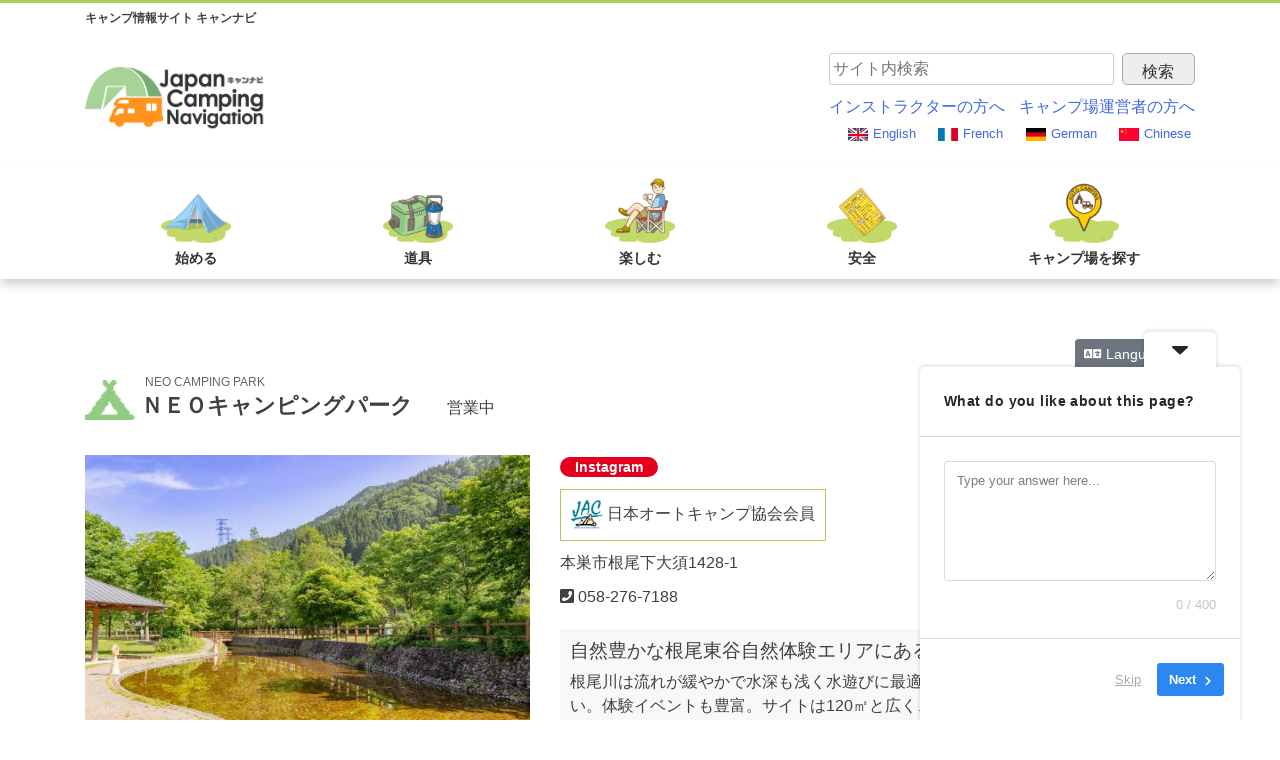

--- FILE ---
content_type: text/html; charset=UTF-8
request_url: https://japancamp.jp/camp_search/camp-218/
body_size: 22162
content:
<!doctype html>
<html dir="ltr" lang="ja" prefix="og: https://ogp.me/ns#">
<head>
	<meta charset="UTF-8">
	<meta name="viewport" content="width=device-width, initial-scale=1">
	<meta name="format-detection" content="telephone=no">
		<link rel="profile" href="https://gmpg.org/xfn/11">
	<title>中部地方 岐阜県 本巣市のキャンプ場 | キャンナビ</title>

		<!-- All in One SEO 4.9.2 - aioseo.com -->
	<meta name="description" content="中京エリアから遠くないキャンプ場で、週末や長期休暇のリフレッシュに、雄大な山々に囲まれ自然の中でアウトドア体験を楽しめる" />
	<meta name="robots" content="max-image-preview:large" />
	<meta name="keywords" content="キャンプ場,岐阜,中部地方,gifu,chubu,camp,オートキャンプ" />
	<link rel="canonical" href="https://japancamp.jp/camp_search/camp-218/" />
	<meta name="generator" content="All in One SEO (AIOSEO) 4.9.2" />
		<meta property="og:locale" content="ja_JP" />
		<meta property="og:site_name" content="キャンナビ | Just another WordPress site" />
		<meta property="og:type" content="article" />
		<meta property="og:title" content="中部地方 岐阜県 本巣市のキャンプ場 | キャンナビ" />
		<meta property="og:description" content="中京エリアから遠くないキャンプ場で、週末や長期休暇のリフレッシュに、雄大な山々に囲まれ自然の中でアウトドア体験を楽しめる" />
		<meta property="og:url" content="https://japancamp.jp/camp_search/camp-218/" />
		<meta property="article:published_time" content="2019-03-17T08:42:35+09:00" />
		<meta property="article:modified_time" content="2024-04-03T09:44:19+09:00" />
		<meta property="article:publisher" content="https://www.facebook.com/japanautocamping/" />
		<meta name="twitter:card" content="summary" />
		<meta name="twitter:site" content="@japanautocampi1" />
		<meta name="twitter:title" content="中部地方 岐阜県 本巣市のキャンプ場 | キャンナビ" />
		<meta name="twitter:description" content="中京エリアから遠くないキャンプ場で、週末や長期休暇のリフレッシュに、雄大な山々に囲まれ自然の中でアウトドア体験を楽しめる" />
		<script type="application/ld+json" class="aioseo-schema">
			{"@context":"https:\/\/schema.org","@graph":[{"@type":"BreadcrumbList","@id":"https:\/\/japancamp.jp\/camp_search\/camp-218\/#breadcrumblist","itemListElement":[{"@type":"ListItem","@id":"https:\/\/japancamp.jp#listItem","position":1,"name":"\u30db\u30fc\u30e0","item":"https:\/\/japancamp.jp","nextItem":{"@type":"ListItem","@id":"https:\/\/japancamp.jp\/camp_search\/#listItem","name":"\u30ad\u30e3\u30f3\u30d7\u5834\u691c\u7d22"}},{"@type":"ListItem","@id":"https:\/\/japancamp.jp\/camp_search\/#listItem","position":2,"name":"\u30ad\u30e3\u30f3\u30d7\u5834\u691c\u7d22","item":"https:\/\/japancamp.jp\/camp_search\/","nextItem":{"@type":"ListItem","@id":"https:\/\/japancamp.jp\/camp_area\/kinki\/#listItem","name":"\u5317\u9678\u30fb\u4e2d\u90e8\u30fb\u8fd1\u757f"},"previousItem":{"@type":"ListItem","@id":"https:\/\/japancamp.jp#listItem","name":"\u30db\u30fc\u30e0"}},{"@type":"ListItem","@id":"https:\/\/japancamp.jp\/camp_area\/kinki\/#listItem","position":3,"name":"\u5317\u9678\u30fb\u4e2d\u90e8\u30fb\u8fd1\u757f","item":"https:\/\/japancamp.jp\/camp_area\/kinki\/","nextItem":{"@type":"ListItem","@id":"https:\/\/japancamp.jp\/camp_area\/21-gifu\/#listItem","name":"\u5c90\u961c\u770c"},"previousItem":{"@type":"ListItem","@id":"https:\/\/japancamp.jp\/camp_search\/#listItem","name":"\u30ad\u30e3\u30f3\u30d7\u5834\u691c\u7d22"}},{"@type":"ListItem","@id":"https:\/\/japancamp.jp\/camp_area\/21-gifu\/#listItem","position":4,"name":"\u5c90\u961c\u770c","item":"https:\/\/japancamp.jp\/camp_area\/21-gifu\/","nextItem":{"@type":"ListItem","@id":"https:\/\/japancamp.jp\/camp_search\/camp-218\/#listItem","name":"\uff2e\uff25\uff2f\u30ad\u30e3\u30f3\u30d4\u30f3\u30b0\u30d1\u30fc\u30af"},"previousItem":{"@type":"ListItem","@id":"https:\/\/japancamp.jp\/camp_area\/kinki\/#listItem","name":"\u5317\u9678\u30fb\u4e2d\u90e8\u30fb\u8fd1\u757f"}},{"@type":"ListItem","@id":"https:\/\/japancamp.jp\/camp_search\/camp-218\/#listItem","position":5,"name":"\uff2e\uff25\uff2f\u30ad\u30e3\u30f3\u30d4\u30f3\u30b0\u30d1\u30fc\u30af","previousItem":{"@type":"ListItem","@id":"https:\/\/japancamp.jp\/camp_area\/21-gifu\/#listItem","name":"\u5c90\u961c\u770c"}}]},{"@type":"Organization","@id":"https:\/\/japancamp.jp\/#organization","name":"\u65e5\u672c\u30aa\u30fc\u30c8\u30ad\u30e3\u30f3\u30d7\u5354\u4f1a","description":"Just another WordPress site","url":"https:\/\/japancamp.jp\/","telephone":"+817040039801","sameAs":["https:\/\/www.facebook.com\/japanautocamping\/","https:\/\/twitter.com\/japanautocampi1","https:\/\/www.instagram.com\/camp_jac\/"]},{"@type":"WebPage","@id":"https:\/\/japancamp.jp\/camp_search\/camp-218\/#webpage","url":"https:\/\/japancamp.jp\/camp_search\/camp-218\/","name":"\u4e2d\u90e8\u5730\u65b9 \u5c90\u961c\u770c \u672c\u5de3\u5e02\u306e\u30ad\u30e3\u30f3\u30d7\u5834 | \u30ad\u30e3\u30f3\u30ca\u30d3","description":"\u4e2d\u4eac\u30a8\u30ea\u30a2\u304b\u3089\u9060\u304f\u306a\u3044\u30ad\u30e3\u30f3\u30d7\u5834\u3067\u3001\u9031\u672b\u3084\u9577\u671f\u4f11\u6687\u306e\u30ea\u30d5\u30ec\u30c3\u30b7\u30e5\u306b\u3001\u96c4\u5927\u306a\u5c71\u3005\u306b\u56f2\u307e\u308c\u81ea\u7136\u306e\u4e2d\u3067\u30a2\u30a6\u30c8\u30c9\u30a2\u4f53\u9a13\u3092\u697d\u3057\u3081\u308b","inLanguage":"ja","isPartOf":{"@id":"https:\/\/japancamp.jp\/#website"},"breadcrumb":{"@id":"https:\/\/japancamp.jp\/camp_search\/camp-218\/#breadcrumblist"},"datePublished":"2019-03-17T17:42:35+09:00","dateModified":"2024-04-03T18:44:19+09:00"},{"@type":"WebSite","@id":"https:\/\/japancamp.jp\/#website","url":"https:\/\/japancamp.jp\/","name":"\u30ad\u30e3\u30f3\u30ca\u30d3","description":"Just another WordPress site","inLanguage":"ja","publisher":{"@id":"https:\/\/japancamp.jp\/#organization"}}]}
		</script>
		<!-- All in One SEO -->

<link rel='dns-prefetch' href='//ajax.googleapis.com' />
<link rel='dns-prefetch' href='//www.googletagmanager.com' />
<link rel="alternate" title="oEmbed (JSON)" type="application/json+oembed" href="https://japancamp.jp/wp-json/oembed/1.0/embed?url=https%3A%2F%2Fjapancamp.jp%2Fcamp_search%2Fcamp-218%2F" />
<link rel="alternate" title="oEmbed (XML)" type="text/xml+oembed" href="https://japancamp.jp/wp-json/oembed/1.0/embed?url=https%3A%2F%2Fjapancamp.jp%2Fcamp_search%2Fcamp-218%2F&#038;format=xml" />
		<!-- This site uses the Google Analytics by MonsterInsights plugin v9.11.1 - Using Analytics tracking - https://www.monsterinsights.com/ -->
							<script src="//www.googletagmanager.com/gtag/js?id=G-GEE9088V3C"  data-cfasync="false" data-wpfc-render="false" type="text/javascript" async></script>
			<script data-cfasync="false" data-wpfc-render="false" type="text/javascript">
				var mi_version = '9.11.1';
				var mi_track_user = true;
				var mi_no_track_reason = '';
								var MonsterInsightsDefaultLocations = {"page_location":"https:\/\/japancamp.jp\/camp_search\/camp-218\/"};
								if ( typeof MonsterInsightsPrivacyGuardFilter === 'function' ) {
					var MonsterInsightsLocations = (typeof MonsterInsightsExcludeQuery === 'object') ? MonsterInsightsPrivacyGuardFilter( MonsterInsightsExcludeQuery ) : MonsterInsightsPrivacyGuardFilter( MonsterInsightsDefaultLocations );
				} else {
					var MonsterInsightsLocations = (typeof MonsterInsightsExcludeQuery === 'object') ? MonsterInsightsExcludeQuery : MonsterInsightsDefaultLocations;
				}

								var disableStrs = [
										'ga-disable-G-GEE9088V3C',
									];

				/* Function to detect opted out users */
				function __gtagTrackerIsOptedOut() {
					for (var index = 0; index < disableStrs.length; index++) {
						if (document.cookie.indexOf(disableStrs[index] + '=true') > -1) {
							return true;
						}
					}

					return false;
				}

				/* Disable tracking if the opt-out cookie exists. */
				if (__gtagTrackerIsOptedOut()) {
					for (var index = 0; index < disableStrs.length; index++) {
						window[disableStrs[index]] = true;
					}
				}

				/* Opt-out function */
				function __gtagTrackerOptout() {
					for (var index = 0; index < disableStrs.length; index++) {
						document.cookie = disableStrs[index] + '=true; expires=Thu, 31 Dec 2099 23:59:59 UTC; path=/';
						window[disableStrs[index]] = true;
					}
				}

				if ('undefined' === typeof gaOptout) {
					function gaOptout() {
						__gtagTrackerOptout();
					}
				}
								window.dataLayer = window.dataLayer || [];

				window.MonsterInsightsDualTracker = {
					helpers: {},
					trackers: {},
				};
				if (mi_track_user) {
					function __gtagDataLayer() {
						dataLayer.push(arguments);
					}

					function __gtagTracker(type, name, parameters) {
						if (!parameters) {
							parameters = {};
						}

						if (parameters.send_to) {
							__gtagDataLayer.apply(null, arguments);
							return;
						}

						if (type === 'event') {
														parameters.send_to = monsterinsights_frontend.v4_id;
							var hookName = name;
							if (typeof parameters['event_category'] !== 'undefined') {
								hookName = parameters['event_category'] + ':' + name;
							}

							if (typeof MonsterInsightsDualTracker.trackers[hookName] !== 'undefined') {
								MonsterInsightsDualTracker.trackers[hookName](parameters);
							} else {
								__gtagDataLayer('event', name, parameters);
							}
							
						} else {
							__gtagDataLayer.apply(null, arguments);
						}
					}

					__gtagTracker('js', new Date());
					__gtagTracker('set', {
						'developer_id.dZGIzZG': true,
											});
					if ( MonsterInsightsLocations.page_location ) {
						__gtagTracker('set', MonsterInsightsLocations);
					}
										__gtagTracker('config', 'G-GEE9088V3C', {"forceSSL":"true","link_attribution":"true"} );
										window.gtag = __gtagTracker;										(function () {
						/* https://developers.google.com/analytics/devguides/collection/analyticsjs/ */
						/* ga and __gaTracker compatibility shim. */
						var noopfn = function () {
							return null;
						};
						var newtracker = function () {
							return new Tracker();
						};
						var Tracker = function () {
							return null;
						};
						var p = Tracker.prototype;
						p.get = noopfn;
						p.set = noopfn;
						p.send = function () {
							var args = Array.prototype.slice.call(arguments);
							args.unshift('send');
							__gaTracker.apply(null, args);
						};
						var __gaTracker = function () {
							var len = arguments.length;
							if (len === 0) {
								return;
							}
							var f = arguments[len - 1];
							if (typeof f !== 'object' || f === null || typeof f.hitCallback !== 'function') {
								if ('send' === arguments[0]) {
									var hitConverted, hitObject = false, action;
									if ('event' === arguments[1]) {
										if ('undefined' !== typeof arguments[3]) {
											hitObject = {
												'eventAction': arguments[3],
												'eventCategory': arguments[2],
												'eventLabel': arguments[4],
												'value': arguments[5] ? arguments[5] : 1,
											}
										}
									}
									if ('pageview' === arguments[1]) {
										if ('undefined' !== typeof arguments[2]) {
											hitObject = {
												'eventAction': 'page_view',
												'page_path': arguments[2],
											}
										}
									}
									if (typeof arguments[2] === 'object') {
										hitObject = arguments[2];
									}
									if (typeof arguments[5] === 'object') {
										Object.assign(hitObject, arguments[5]);
									}
									if ('undefined' !== typeof arguments[1].hitType) {
										hitObject = arguments[1];
										if ('pageview' === hitObject.hitType) {
											hitObject.eventAction = 'page_view';
										}
									}
									if (hitObject) {
										action = 'timing' === arguments[1].hitType ? 'timing_complete' : hitObject.eventAction;
										hitConverted = mapArgs(hitObject);
										__gtagTracker('event', action, hitConverted);
									}
								}
								return;
							}

							function mapArgs(args) {
								var arg, hit = {};
								var gaMap = {
									'eventCategory': 'event_category',
									'eventAction': 'event_action',
									'eventLabel': 'event_label',
									'eventValue': 'event_value',
									'nonInteraction': 'non_interaction',
									'timingCategory': 'event_category',
									'timingVar': 'name',
									'timingValue': 'value',
									'timingLabel': 'event_label',
									'page': 'page_path',
									'location': 'page_location',
									'title': 'page_title',
									'referrer' : 'page_referrer',
								};
								for (arg in args) {
																		if (!(!args.hasOwnProperty(arg) || !gaMap.hasOwnProperty(arg))) {
										hit[gaMap[arg]] = args[arg];
									} else {
										hit[arg] = args[arg];
									}
								}
								return hit;
							}

							try {
								f.hitCallback();
							} catch (ex) {
							}
						};
						__gaTracker.create = newtracker;
						__gaTracker.getByName = newtracker;
						__gaTracker.getAll = function () {
							return [];
						};
						__gaTracker.remove = noopfn;
						__gaTracker.loaded = true;
						window['__gaTracker'] = __gaTracker;
					})();
									} else {
										console.log("");
					(function () {
						function __gtagTracker() {
							return null;
						}

						window['__gtagTracker'] = __gtagTracker;
						window['gtag'] = __gtagTracker;
					})();
									}
			</script>
							<!-- / Google Analytics by MonsterInsights -->
		<style id='wp-img-auto-sizes-contain-inline-css' type='text/css'>
img:is([sizes=auto i],[sizes^="auto," i]){contain-intrinsic-size:3000px 1500px}
/*# sourceURL=wp-img-auto-sizes-contain-inline-css */
</style>
<style id='wp-block-library-inline-css' type='text/css'>
:root{--wp-block-synced-color:#7a00df;--wp-block-synced-color--rgb:122,0,223;--wp-bound-block-color:var(--wp-block-synced-color);--wp-editor-canvas-background:#ddd;--wp-admin-theme-color:#007cba;--wp-admin-theme-color--rgb:0,124,186;--wp-admin-theme-color-darker-10:#006ba1;--wp-admin-theme-color-darker-10--rgb:0,107,160.5;--wp-admin-theme-color-darker-20:#005a87;--wp-admin-theme-color-darker-20--rgb:0,90,135;--wp-admin-border-width-focus:2px}@media (min-resolution:192dpi){:root{--wp-admin-border-width-focus:1.5px}}.wp-element-button{cursor:pointer}:root .has-very-light-gray-background-color{background-color:#eee}:root .has-very-dark-gray-background-color{background-color:#313131}:root .has-very-light-gray-color{color:#eee}:root .has-very-dark-gray-color{color:#313131}:root .has-vivid-green-cyan-to-vivid-cyan-blue-gradient-background{background:linear-gradient(135deg,#00d084,#0693e3)}:root .has-purple-crush-gradient-background{background:linear-gradient(135deg,#34e2e4,#4721fb 50%,#ab1dfe)}:root .has-hazy-dawn-gradient-background{background:linear-gradient(135deg,#faaca8,#dad0ec)}:root .has-subdued-olive-gradient-background{background:linear-gradient(135deg,#fafae1,#67a671)}:root .has-atomic-cream-gradient-background{background:linear-gradient(135deg,#fdd79a,#004a59)}:root .has-nightshade-gradient-background{background:linear-gradient(135deg,#330968,#31cdcf)}:root .has-midnight-gradient-background{background:linear-gradient(135deg,#020381,#2874fc)}:root{--wp--preset--font-size--normal:16px;--wp--preset--font-size--huge:42px}.has-regular-font-size{font-size:1em}.has-larger-font-size{font-size:2.625em}.has-normal-font-size{font-size:var(--wp--preset--font-size--normal)}.has-huge-font-size{font-size:var(--wp--preset--font-size--huge)}.has-text-align-center{text-align:center}.has-text-align-left{text-align:left}.has-text-align-right{text-align:right}.has-fit-text{white-space:nowrap!important}#end-resizable-editor-section{display:none}.aligncenter{clear:both}.items-justified-left{justify-content:flex-start}.items-justified-center{justify-content:center}.items-justified-right{justify-content:flex-end}.items-justified-space-between{justify-content:space-between}.screen-reader-text{border:0;clip-path:inset(50%);height:1px;margin:-1px;overflow:hidden;padding:0;position:absolute;width:1px;word-wrap:normal!important}.screen-reader-text:focus{background-color:#ddd;clip-path:none;color:#444;display:block;font-size:1em;height:auto;left:5px;line-height:normal;padding:15px 23px 14px;text-decoration:none;top:5px;width:auto;z-index:100000}html :where(.has-border-color){border-style:solid}html :where([style*=border-top-color]){border-top-style:solid}html :where([style*=border-right-color]){border-right-style:solid}html :where([style*=border-bottom-color]){border-bottom-style:solid}html :where([style*=border-left-color]){border-left-style:solid}html :where([style*=border-width]){border-style:solid}html :where([style*=border-top-width]){border-top-style:solid}html :where([style*=border-right-width]){border-right-style:solid}html :where([style*=border-bottom-width]){border-bottom-style:solid}html :where([style*=border-left-width]){border-left-style:solid}html :where(img[class*=wp-image-]){height:auto;max-width:100%}:where(figure){margin:0 0 1em}html :where(.is-position-sticky){--wp-admin--admin-bar--position-offset:var(--wp-admin--admin-bar--height,0px)}@media screen and (max-width:600px){html :where(.is-position-sticky){--wp-admin--admin-bar--position-offset:0px}}

/*# sourceURL=wp-block-library-inline-css */
</style><style id='global-styles-inline-css' type='text/css'>
:root{--wp--preset--aspect-ratio--square: 1;--wp--preset--aspect-ratio--4-3: 4/3;--wp--preset--aspect-ratio--3-4: 3/4;--wp--preset--aspect-ratio--3-2: 3/2;--wp--preset--aspect-ratio--2-3: 2/3;--wp--preset--aspect-ratio--16-9: 16/9;--wp--preset--aspect-ratio--9-16: 9/16;--wp--preset--color--black: #000000;--wp--preset--color--cyan-bluish-gray: #abb8c3;--wp--preset--color--white: #ffffff;--wp--preset--color--pale-pink: #f78da7;--wp--preset--color--vivid-red: #cf2e2e;--wp--preset--color--luminous-vivid-orange: #ff6900;--wp--preset--color--luminous-vivid-amber: #fcb900;--wp--preset--color--light-green-cyan: #7bdcb5;--wp--preset--color--vivid-green-cyan: #00d084;--wp--preset--color--pale-cyan-blue: #8ed1fc;--wp--preset--color--vivid-cyan-blue: #0693e3;--wp--preset--color--vivid-purple: #9b51e0;--wp--preset--gradient--vivid-cyan-blue-to-vivid-purple: linear-gradient(135deg,rgb(6,147,227) 0%,rgb(155,81,224) 100%);--wp--preset--gradient--light-green-cyan-to-vivid-green-cyan: linear-gradient(135deg,rgb(122,220,180) 0%,rgb(0,208,130) 100%);--wp--preset--gradient--luminous-vivid-amber-to-luminous-vivid-orange: linear-gradient(135deg,rgb(252,185,0) 0%,rgb(255,105,0) 100%);--wp--preset--gradient--luminous-vivid-orange-to-vivid-red: linear-gradient(135deg,rgb(255,105,0) 0%,rgb(207,46,46) 100%);--wp--preset--gradient--very-light-gray-to-cyan-bluish-gray: linear-gradient(135deg,rgb(238,238,238) 0%,rgb(169,184,195) 100%);--wp--preset--gradient--cool-to-warm-spectrum: linear-gradient(135deg,rgb(74,234,220) 0%,rgb(151,120,209) 20%,rgb(207,42,186) 40%,rgb(238,44,130) 60%,rgb(251,105,98) 80%,rgb(254,248,76) 100%);--wp--preset--gradient--blush-light-purple: linear-gradient(135deg,rgb(255,206,236) 0%,rgb(152,150,240) 100%);--wp--preset--gradient--blush-bordeaux: linear-gradient(135deg,rgb(254,205,165) 0%,rgb(254,45,45) 50%,rgb(107,0,62) 100%);--wp--preset--gradient--luminous-dusk: linear-gradient(135deg,rgb(255,203,112) 0%,rgb(199,81,192) 50%,rgb(65,88,208) 100%);--wp--preset--gradient--pale-ocean: linear-gradient(135deg,rgb(255,245,203) 0%,rgb(182,227,212) 50%,rgb(51,167,181) 100%);--wp--preset--gradient--electric-grass: linear-gradient(135deg,rgb(202,248,128) 0%,rgb(113,206,126) 100%);--wp--preset--gradient--midnight: linear-gradient(135deg,rgb(2,3,129) 0%,rgb(40,116,252) 100%);--wp--preset--font-size--small: 13px;--wp--preset--font-size--medium: 20px;--wp--preset--font-size--large: 36px;--wp--preset--font-size--x-large: 42px;--wp--preset--spacing--20: 0.44rem;--wp--preset--spacing--30: 0.67rem;--wp--preset--spacing--40: 1rem;--wp--preset--spacing--50: 1.5rem;--wp--preset--spacing--60: 2.25rem;--wp--preset--spacing--70: 3.38rem;--wp--preset--spacing--80: 5.06rem;--wp--preset--shadow--natural: 6px 6px 9px rgba(0, 0, 0, 0.2);--wp--preset--shadow--deep: 12px 12px 50px rgba(0, 0, 0, 0.4);--wp--preset--shadow--sharp: 6px 6px 0px rgba(0, 0, 0, 0.2);--wp--preset--shadow--outlined: 6px 6px 0px -3px rgb(255, 255, 255), 6px 6px rgb(0, 0, 0);--wp--preset--shadow--crisp: 6px 6px 0px rgb(0, 0, 0);}:where(.is-layout-flex){gap: 0.5em;}:where(.is-layout-grid){gap: 0.5em;}body .is-layout-flex{display: flex;}.is-layout-flex{flex-wrap: wrap;align-items: center;}.is-layout-flex > :is(*, div){margin: 0;}body .is-layout-grid{display: grid;}.is-layout-grid > :is(*, div){margin: 0;}:where(.wp-block-columns.is-layout-flex){gap: 2em;}:where(.wp-block-columns.is-layout-grid){gap: 2em;}:where(.wp-block-post-template.is-layout-flex){gap: 1.25em;}:where(.wp-block-post-template.is-layout-grid){gap: 1.25em;}.has-black-color{color: var(--wp--preset--color--black) !important;}.has-cyan-bluish-gray-color{color: var(--wp--preset--color--cyan-bluish-gray) !important;}.has-white-color{color: var(--wp--preset--color--white) !important;}.has-pale-pink-color{color: var(--wp--preset--color--pale-pink) !important;}.has-vivid-red-color{color: var(--wp--preset--color--vivid-red) !important;}.has-luminous-vivid-orange-color{color: var(--wp--preset--color--luminous-vivid-orange) !important;}.has-luminous-vivid-amber-color{color: var(--wp--preset--color--luminous-vivid-amber) !important;}.has-light-green-cyan-color{color: var(--wp--preset--color--light-green-cyan) !important;}.has-vivid-green-cyan-color{color: var(--wp--preset--color--vivid-green-cyan) !important;}.has-pale-cyan-blue-color{color: var(--wp--preset--color--pale-cyan-blue) !important;}.has-vivid-cyan-blue-color{color: var(--wp--preset--color--vivid-cyan-blue) !important;}.has-vivid-purple-color{color: var(--wp--preset--color--vivid-purple) !important;}.has-black-background-color{background-color: var(--wp--preset--color--black) !important;}.has-cyan-bluish-gray-background-color{background-color: var(--wp--preset--color--cyan-bluish-gray) !important;}.has-white-background-color{background-color: var(--wp--preset--color--white) !important;}.has-pale-pink-background-color{background-color: var(--wp--preset--color--pale-pink) !important;}.has-vivid-red-background-color{background-color: var(--wp--preset--color--vivid-red) !important;}.has-luminous-vivid-orange-background-color{background-color: var(--wp--preset--color--luminous-vivid-orange) !important;}.has-luminous-vivid-amber-background-color{background-color: var(--wp--preset--color--luminous-vivid-amber) !important;}.has-light-green-cyan-background-color{background-color: var(--wp--preset--color--light-green-cyan) !important;}.has-vivid-green-cyan-background-color{background-color: var(--wp--preset--color--vivid-green-cyan) !important;}.has-pale-cyan-blue-background-color{background-color: var(--wp--preset--color--pale-cyan-blue) !important;}.has-vivid-cyan-blue-background-color{background-color: var(--wp--preset--color--vivid-cyan-blue) !important;}.has-vivid-purple-background-color{background-color: var(--wp--preset--color--vivid-purple) !important;}.has-black-border-color{border-color: var(--wp--preset--color--black) !important;}.has-cyan-bluish-gray-border-color{border-color: var(--wp--preset--color--cyan-bluish-gray) !important;}.has-white-border-color{border-color: var(--wp--preset--color--white) !important;}.has-pale-pink-border-color{border-color: var(--wp--preset--color--pale-pink) !important;}.has-vivid-red-border-color{border-color: var(--wp--preset--color--vivid-red) !important;}.has-luminous-vivid-orange-border-color{border-color: var(--wp--preset--color--luminous-vivid-orange) !important;}.has-luminous-vivid-amber-border-color{border-color: var(--wp--preset--color--luminous-vivid-amber) !important;}.has-light-green-cyan-border-color{border-color: var(--wp--preset--color--light-green-cyan) !important;}.has-vivid-green-cyan-border-color{border-color: var(--wp--preset--color--vivid-green-cyan) !important;}.has-pale-cyan-blue-border-color{border-color: var(--wp--preset--color--pale-cyan-blue) !important;}.has-vivid-cyan-blue-border-color{border-color: var(--wp--preset--color--vivid-cyan-blue) !important;}.has-vivid-purple-border-color{border-color: var(--wp--preset--color--vivid-purple) !important;}.has-vivid-cyan-blue-to-vivid-purple-gradient-background{background: var(--wp--preset--gradient--vivid-cyan-blue-to-vivid-purple) !important;}.has-light-green-cyan-to-vivid-green-cyan-gradient-background{background: var(--wp--preset--gradient--light-green-cyan-to-vivid-green-cyan) !important;}.has-luminous-vivid-amber-to-luminous-vivid-orange-gradient-background{background: var(--wp--preset--gradient--luminous-vivid-amber-to-luminous-vivid-orange) !important;}.has-luminous-vivid-orange-to-vivid-red-gradient-background{background: var(--wp--preset--gradient--luminous-vivid-orange-to-vivid-red) !important;}.has-very-light-gray-to-cyan-bluish-gray-gradient-background{background: var(--wp--preset--gradient--very-light-gray-to-cyan-bluish-gray) !important;}.has-cool-to-warm-spectrum-gradient-background{background: var(--wp--preset--gradient--cool-to-warm-spectrum) !important;}.has-blush-light-purple-gradient-background{background: var(--wp--preset--gradient--blush-light-purple) !important;}.has-blush-bordeaux-gradient-background{background: var(--wp--preset--gradient--blush-bordeaux) !important;}.has-luminous-dusk-gradient-background{background: var(--wp--preset--gradient--luminous-dusk) !important;}.has-pale-ocean-gradient-background{background: var(--wp--preset--gradient--pale-ocean) !important;}.has-electric-grass-gradient-background{background: var(--wp--preset--gradient--electric-grass) !important;}.has-midnight-gradient-background{background: var(--wp--preset--gradient--midnight) !important;}.has-small-font-size{font-size: var(--wp--preset--font-size--small) !important;}.has-medium-font-size{font-size: var(--wp--preset--font-size--medium) !important;}.has-large-font-size{font-size: var(--wp--preset--font-size--large) !important;}.has-x-large-font-size{font-size: var(--wp--preset--font-size--x-large) !important;}
/*# sourceURL=global-styles-inline-css */
</style>

<style id='classic-theme-styles-inline-css' type='text/css'>
/*! This file is auto-generated */
.wp-block-button__link{color:#fff;background-color:#32373c;border-radius:9999px;box-shadow:none;text-decoration:none;padding:calc(.667em + 2px) calc(1.333em + 2px);font-size:1.125em}.wp-block-file__button{background:#32373c;color:#fff;text-decoration:none}
/*# sourceURL=/wp-includes/css/classic-themes.min.css */
</style>
<link rel='stylesheet' id='contact-form-7-css' href='https://japancamp.jp/wp/wp-content/plugins/contact-form-7/includes/css/styles.css' type='text/css' media='all' />
<link rel='stylesheet' id='japancamp-style-css' href='https://japancamp.jp/wp/wp-content/themes/japancamp/style.css' type='text/css' media='all' />
<link rel='stylesheet' id='UserAccessManagerLoginForm-css' href='https://japancamp.jp/wp/wp-content/plugins/user-access-manager/assets/css/uamLoginForm.css' type='text/css' media='screen' />
<link rel='stylesheet' id='fontawesome-css' href='//use.fontawesome.com/releases/v5.7.1/css/all.css' type='text/css' media='all' />
<link rel='stylesheet' id='slick-css' href='https://japancamp.jp/wp/wp-content/themes/japancamp/js/slick/slick.css' type='text/css' media='all' />
<link rel='stylesheet' id='slicktheme-css' href='https://japancamp.jp/wp/wp-content/themes/japancamp/js/slick/slick-theme.css' type='text/css' media='all' />
<script type="text/javascript" src="https://japancamp.jp/wp/wp-includes/js/jquery/jquery.min.js" id="jquery-core-js"></script>
<script type="text/javascript" src="https://japancamp.jp/wp/wp-includes/js/jquery/jquery-migrate.min.js" id="jquery-migrate-js"></script>
<script type="text/javascript" src="https://japancamp.jp/wp/wp-content/plugins/google-analytics-for-wordpress/assets/js/frontend-gtag.min.js" id="monsterinsights-frontend-script-js" async="async" data-wp-strategy="async"></script>
<script data-cfasync="false" data-wpfc-render="false" type="text/javascript" id='monsterinsights-frontend-script-js-extra'>/* <![CDATA[ */
var monsterinsights_frontend = {"js_events_tracking":"true","download_extensions":"doc,pdf,ppt,zip,xls,docx,pptx,xlsx","inbound_paths":"[{\"path\":\"\\\/go\\\/\",\"label\":\"affiliate\"},{\"path\":\"\\\/recommend\\\/\",\"label\":\"affiliate\"}]","home_url":"https:\/\/japancamp.jp","hash_tracking":"false","v4_id":"G-GEE9088V3C"};/* ]]> */
</script>
<script type="text/javascript" src="//ajax.googleapis.com/ajax/libs/jquery/3.1.1/jquery.min.js" id="ajax-js"></script>

<!-- Site Kit によって追加された Google タグ（gtag.js）スニペット -->
<!-- Google アナリティクス スニペット (Site Kit が追加) -->
<script type="text/javascript" src="https://www.googletagmanager.com/gtag/js?id=GT-MQDFCTQ" id="google_gtagjs-js" async></script>
<script type="text/javascript" id="google_gtagjs-js-after">
/* <![CDATA[ */
window.dataLayer = window.dataLayer || [];function gtag(){dataLayer.push(arguments);}
gtag("set","linker",{"domains":["japancamp.jp"]});
gtag("js", new Date());
gtag("set", "developer_id.dZTNiMT", true);
gtag("config", "GT-MQDFCTQ");
//# sourceURL=google_gtagjs-js-after
/* ]]> */
</script>
<link rel="https://api.w.org/" href="https://japancamp.jp/wp-json/" /><meta name="generator" content="Site Kit by Google 1.171.0" /><style type="text/css">.recentcomments a{display:inline !important;padding:0 !important;margin:0 !important;}</style><link rel="icon" href="https://japancamp.jp/wp/wp-content/uploads/2019/04/cropped-favicon-32x32.png" sizes="32x32" />
<link rel="icon" href="https://japancamp.jp/wp/wp-content/uploads/2019/04/cropped-favicon-192x192.png" sizes="192x192" />
<link rel="apple-touch-icon" href="https://japancamp.jp/wp/wp-content/uploads/2019/04/cropped-favicon-180x180.png" />
<meta name="msapplication-TileImage" content="https://japancamp.jp/wp/wp-content/uploads/2019/04/cropped-favicon-270x270.png" />
		<style type="text/css" id="wp-custom-css">
			/* ===== 見出しの基本色（ここだけ変えれば全体のテイストが揃います） ===== */
:root {
  --jac-accent: #1677ff;         /* アクセント色（線・下線など） */
  --jac-accent-weak: #eef5ff;    /* 薄い背景色 */
  --jac-text-strong: #1f2328;    /* 見出し文字色 */
}

/* ===== 共通：H2〜H4の読みやすさ調整 ===== */
.wp-block-heading {
  color: var(--jac-text-strong);
  line-height: 1.4;
  letter-spacing: .02em;
  margin: 2em 0 1em;
  scroll-margin-top: 80px; /* 固定ヘッダーがあるサイトでのアンカーずれ防止 */
}

/* ===== H2：左帯＋薄い背景でセクションをはっきり ===== */
h2.wp-block-heading {
  position: relative;
  padding: .7em .8em .7em 1em;
  border-left: .45rem solid var(--jac-accent);
  background: var(--jac-accent-weak);
  border-radius: .25rem;
}

/* ===== H3：下線で階層感を出す（H2より軽め） ===== */
h3.wp-block-heading {
  padding-bottom: .35em;
  border-bottom: 2px solid var(--jac-accent);
  margin-top: 1.8em;
}

/* ===== H4：ラベル（ピル）風で見やすく小見出し化 ===== */
h4.wp-block-heading {
  display: inline-block;
  padding: .25em .65em;
  background: var(--jac-accent-weak);
  border: 1px solid color-mix(in srgb, var(--jac-accent) 30%, #fff);
  border-radius: 9999px;
  font-weight: 600;
  margin-top: 1.4em;
}
		</style>
			<meta name="twitter:site" content="" />
			<meta name="og:image" content="https://japancamp.jp/wp/wp-content/uploads/2023/05/camp-user-5239-photo_1.jpg">
		<meta name="twitter:image" content="https://japancamp.jp/wp/wp-content/uploads/2023/05/camp-user-5239-photo_1.jpg" />
		<link rel='stylesheet' href='/wp/wp-content/themes/japancamp/style.css?v=20220804' type='text/css' media='all'>
<link rel='stylesheet' id='userfeedback-frontend-styles-css' href='https://japancamp.jp/wp/wp-content/plugins/userfeedback-lite/assets/vue/css/frontend.css' type='text/css' media='all' />
</head>

<body class="wp-singular camp_search-template-default single single-camp_search postid-5239 wp-theme-japancamp">

<!--header-->
<header class="site-header" role="banner">
	<div class="container">
		<h1 class="site-title">キャンプ情報サイト キャンナビ</h1>
	</div>
	<div class="container">
		<div class="pc-only">
			<div class="pc-nav">
				<div class="head-logo"><a href="https://japancamp.jp/" rel="home"><img src="https://japancamp.jp/wp/wp-content/themes/japancamp/images/site_logo.png" alt="キャンナビ" class="logo_image"></a></div>
				<div>
					<form class="search" action="/" method="GET">
						<input type="text" name="s" value="" placeholder="サイト内検索">
						<button type="submit">検索</button>
					</form>
					<p class="member-login">
						<a href="https://japancamp.jp/instructor-user/">インストラクターの方へ</a>
						<a href="https://japancamp.jp/camp-user/">キャンプ場運営者の方へ</a>
					</p>
					<nav class="head-nav">
						<ul id="menu-%e5%a4%9a%e8%a8%80%e8%aa%9e%e3%83%a1%e3%83%8b%e3%83%a5%e3%83%bc" class="lang-list inline-list"><li id="menu-item-939" class="en menu-item menu-item-type-post_type menu-item-object-page menu-item-939"><a href="https://japancamp.jp/about-autocamp/en/" title="						">English</a></li>
<li id="menu-item-938" class="fr menu-item menu-item-type-post_type menu-item-object-page menu-item-938"><a href="https://japancamp.jp/about-autocamp/fr/" title="						">French</a></li>
<li id="menu-item-937" class="de menu-item menu-item-type-post_type menu-item-object-page menu-item-937"><a href="https://japancamp.jp/about-autocamp/de/" title="						">German</a></li>
<li id="menu-item-936" class="zh menu-item menu-item-type-post_type menu-item-object-page menu-item-936"><a href="https://japancamp.jp/about-autocamp/zh/" title="						">Chinese</a></li>
</ul>					</nav>
				</div>
			</div>
		</div>
	</div>
	<div class="head-nav-bar">
		<div class="container">
			<div class="content-nav">
				<div class="sp-only">
					<div class="sp-logo">
						<div class="head-logo">
							<a href="https://japancamp.jp/"><img src="https://japancamp.jp/wp/wp-content/themes/japancamp/images/site_logo.png" alt="" class="logo_image"></a>
						</div>
						<div class="ac-btn menu-trigger">
							<span></span>
							<span></span>
							<span></span>
						</div>
					</div>
				</div>
				<nav class="head-nav">
					<ul id="menu-%e3%82%b0%e3%83%ad%e3%83%bc%e3%83%90%e3%83%ab%e3%83%a1%e3%83%8b%e3%83%a5%e3%83%bc" class="global-nav"><li id="menu-item-944" class="start menu-item menu-item-type-post_type menu-item-object-page menu-item-944"><a href="https://japancamp.jp/start-camp/" title="						">始める</a></li>
<li id="menu-item-943" class="item menu-item menu-item-type-post_type menu-item-object-page menu-item-943"><a href="https://japancamp.jp/item-camp/" title="						">道具</a></li>
<li id="menu-item-942" class="enjoy menu-item menu-item-type-post_type menu-item-object-page menu-item-942"><a href="https://japancamp.jp/enjoy-camp/" title="						">楽しむ</a></li>
<li id="menu-item-941" class="safe menu-item menu-item-type-post_type menu-item-object-page menu-item-941"><a href="https://japancamp.jp/safe-camp/" title="						">安全</a></li>
<li id="menu-item-940" class="camp-search menu-item menu-item-type-post_type menu-item-object-page menu-item-940"><a href="https://japancamp.jp/search/" title="						">キャンプ場を探す</a></li>
</ul>					<div class="sp-only">
						<ul id="menu-%e5%a4%9a%e8%a8%80%e8%aa%9e%e3%83%a1%e3%83%8b%e3%83%a5%e3%83%bc-1" class="lang-list inline-list"><li class="en menu-item menu-item-type-post_type menu-item-object-page menu-item-939"><a href="https://japancamp.jp/about-autocamp/en/" title="						">English</a></li>
<li class="fr menu-item menu-item-type-post_type menu-item-object-page menu-item-938"><a href="https://japancamp.jp/about-autocamp/fr/" title="						">French</a></li>
<li class="de menu-item menu-item-type-post_type menu-item-object-page menu-item-937"><a href="https://japancamp.jp/about-autocamp/de/" title="						">German</a></li>
<li class="zh menu-item menu-item-type-post_type menu-item-object-page menu-item-936"><a href="https://japancamp.jp/about-autocamp/zh/" title="						">Chinese</a></li>
</ul>						<p class="member-login">
							<a href="https://japancamp.jp/instructor-user/">インストラクターの方へ</a>
							<a href="https://japancamp.jp/camp-user/">キャンプ場運営者の方へ</a>
						</p>
						<form class="search" action="/" method="GET">
							<input type="text" name="s" value="" placeholder="サイト内検索">
							<button type="submit">検索</button>
						</form>
					</div>
				</nav>
			</div>
		</div>
	</div>
</header><!--header-->
<link rel="stylesheet" href="https://japancamp.jp/wp/wp-content/themes/japancamp/css/season_price_calc.css">
<style>
	.camp-name-box .name-title {
		padding-left: 25px;
		background-size: 30px auto;
		background-position: left center;
		background-repeat: no-repeat;

		min-height: 50px;
		padding-left: 50px;
		background-size: 50px auto;
	}
	.camp-name-box h1 .name-yomi {
		font-size: 12px;
		font-weight: normal;
		padding-left: 10px;
	}
	@media print, screen and (min-width: 768px) {
		.camp-name-box {
			margin-bottom: 15px; /* h1 */
		}
		.camp-name-box h1.name-title {
			display: inline-block;
		}
		.camp-name-box .info {
			display: inline;
			padding-left: 30px;
		}
	}
	@media only screen and (max-width: 767px) {
		.camp-name-box .info {
			text-align: right;
		}
	}
	.camp-name-box .info span+span {
		padding-left: 1em;
	}

	@media print, screen and (min-width: 768px) {
		.camp-search-title-box {
			cursor: pointer;
		}
		.camp-search-title-box:hover {
			opacity: 0.8;
		}
	}

	.season_price_calc {
		margin-bottom: 20px;
	}
</style>
<script type="text/javascript" src="https://japancamp.jp/wp/wp-content/themes/japancamp/js/season_price_calc.js"></script>
<script>
	$(function() {
		var agent = navigator.userAgent;
		var sp_flg = agent.search(/iPhone/) != -1 || agent.search(/iPod/) != -1 || agent.search(/Android/) != -1;
		if(!sp_flg) {
			$('.camp-search-title-box .ac-table').click(function() {
				$(this).parent('.camp-search-title-box').next('.camp-data-table').slideToggle();
			});
		}

		// title関係
		if($(window).width() >= 768) { // PCの場合のみ
			$('body').append('<div id="icon_list_title" style="display: none; position: absolute; padding: 5px 10px; border-radius: 10px; border: solid 1px #aacf52; background: #F3FAD5;"></div>');
			$('.evaluation-area .icon-list img').mousemove(function(e) {
				var title_el = $('#icon_list_title');
				$(title_el)
					.text($(this).data('title'))
					.offset({
						left: e.pageX + 15, top: e.pageY + 20
					});
			}).hover(
				function() {
					$('#icon_list_title').show();
				},
				function() {
					$('#icon_list_title').hide();
				}
			);
		}else{ // スマホ
			$('body').append('<div id="icon_list_title" style="display: none; position: absolute; padding: 5px 10px; border-radius: 10px; border: solid 1px #aacf52; background: #F3FAD5;"></div>');
			$(document).on('touchstart', function(e) {
				var t_els = $(e.target).closest('.evaluation-area .icon-list img');
				var title_el = $('#icon_list_title');
				$(title_el).hide();
				if($(t_els).length) {
					var t_el = t_els[0];
					$(title_el)
						.text($(t_el).data('title'))
						.css({left: 0, top: 0});
					var title_width = $(title_el).outerWidth();
					var disp = {
						left: e.originalEvent.touches[0].pageX - (title_width / 2),
						top: e.originalEvent.touches[0].pageY + 20
					};
					if(disp.left < 0) disp.left = 10;
					if(disp.left + title_width > $(window).width()) disp.left = $(window).width() - title_width - 10;
					$(title_el)
						.css({left: disp.left + 'px', top: disp.top + 'px'})
						.show();
				}
			});
		}

		// 自動計算
		season_price_calc.set_form_events($('.season_price_calc .form'));
		var calc_pattern = [{"pattern_name":"宿泊","adalt_price":1100,"kids_price":550,"site_price":4200,"other_price":330,"section_type":"区画サイト(車横付け)","apply_period_start_month":1,"apply_period_start_day":1,"apply_period_end_month":12,"apply_period_end_day":31,"apply_periods_options":["月","火","水","木","金","土","日","祝日"]},{"pattern_name":"宿泊（ハイシーズン料金）","adalt_price":1100,"kids_price":550,"site_price":5500,"other_price":330,"section_type":"区画サイト(車横付け)","apply_period_start_month":1,"apply_period_start_day":1,"apply_period_end_month":12,"apply_period_end_day":31,"apply_periods_options":["月","火","水","木","金","土","日","祝日"]},{"pattern_name":"コテージ","adalt_price":1100,"kids_price":550,"site_price":19600,"other_price":550,"section_type":"コテージ","apply_period_start_month":1,"apply_period_start_day":1,"apply_period_end_month":12,"apply_period_end_day":31,"apply_periods_options":["月","火","水","木","金","土","日","祝日"]},{"pattern_name":"コテージ（ハイシーズン料金）","adalt_price":1100,"kids_price":550,"site_price":23100,"other_price":550,"section_type":"コテージ","apply_period_start_month":1,"apply_period_start_day":1,"apply_period_end_month":12,"apply_period_end_day":31,"apply_periods_options":["月","火","水","木","金","土","日","祝日"]}];
		var holidays = {
			holidays: [],
			rest_period: [],
			rest_day_weeks: []		};
		var sp_holidays = [{"name":"元旦","date":"1/1"},{"name":"成人の日","date":"1/10"},{"name":"建国記念の日","date":"2/11"},{"name":"天皇誕生日","date":"2/23"},{"name":"春分の日","date":"3/21"},{"name":"昭和の日","date":"4/29"},{"name":"憲法記念日","date":"5/3"},{"name":"みどりの日","date":"5/4"},{"name":"こどもの日","date":"5/5"},{"name":"海の日","date":"7/18"},{"name":"山の日","date":"8/11"},{"name":"敬老の日","date":"9/19"},{"name":"秋分の日","date":"9/23"},{"name":"スポーツの日","date":"10/10"},{"name":"文化の日","date":"11/3"},{"name":"勤労感謝の日","date":"11/23"}];
		var default_pattern = null;
				default_pattern = {
			pattern_name: 'レギュラーシーズン料金',
			adalt_price: Number('1100'),
			kids_price: Number('550'),
			site_price: Number('4200'),
			other_price: Number('330'),
		};
				$('.season_price_calc .form [name="start_calc"]').click(function() {
			var form = $('.season_price_calc .form');
			season_price_calc.calc(
				$('.season_price_calc .result'),
				{
					adalt_ct: Number($(form).find('[name="adalt_ct"]').val()),
					kids_ct: Number($(form).find('[name="kids_ct"]').val()),
					section_type: $(form).find('[name="section_type"]').val(),
					use_date_start: $(form).find('[name="use_date_start"]').val() ? new Date($(form).find('[name="use_date_start"]').val()) : '',
					use_date_end: $(form).find('[name="use_date_end"]').val() ? new Date($(form).find('[name="use_date_end"]').val()) : '',
				},
				calc_pattern,
				holidays,
				{
					form_el: $('.season_price_calc .form'),
					no_pattern_el: $('.season_price_calc .no_pattern'),
					sp_holidays: ['1/1','1/10','2/11','2/23','3/21','4/29','5/3','5/4','5/5','7/18','8/11','9/19','9/23','10/10','11/3','11/23'],
					default_pattern: default_pattern,
				}
			);
		});
		$('.season_price_calc .form [name="start_calc"]').click();
	});
</script>
<language initial="ja" lang="ja,en,fr,de,zh"></language>
<!--article-->
<article class="content-inner">

	<!--container-->
	<div class="text-right">
		<div class="container camp-other_info-container">
						<div class="dropdown">
				<button class="btn btn-sm btn-secondary dropdown-toggle" type="button" id="dropdownMenuButton" data-toggle="dropdown" aria-haspopup="true" aria-expanded="false">
					<i class="fas fa-language"></i> Language
				</button>
				<div class="dropdown-menu" aria-labelledby="dropdownMenuLink">
					<a class="language dropdown-item" href="#en">English</a>
					<a class="language dropdown-item" href="#fr">French</a>
					<a class="language dropdown-item" href="#de">German</a>
					<a class="language dropdown-item" href="#zh">Chinese</a>
					<a class="language dropdown-item" href="#ja">Japanese</a>
				</div>
			</div>
		</div>
	</div><!--container-->

	<!--container-->
	<div class="container">
		<!--キャンプ場名-->
		<div class="camp-name-box">
			<h1 class="name-title" style="background-image: url('https://japancamp.jp/wp/wp-content/themes/japancamp/images/camp_search_h1_bg.png');">
				<p class="name-yomi mb-1">NEO CAMPING PARK</p>
				<i class="fas col-green"></i> ＮＥＯキャンピングパーク			</h1>
			<p class="info">
				<span class="open_state">営業中</span>			</p>
		</div><!--キャンプ場名-->
		<!--キャンプ場データ-->
		<div class="row">
			<div class="col-md-5">
				<div class="gallery">
					<div class="mainimage">
													<img class="img" src="https://japancamp.jp/wp/wp-content/uploads/2023/05/camp-user-5239-photo_1.jpg" alt="ＮＥＯキャンピングパーク写真">												<iframe class="video" style="display: none;" src="" data-src="https://www.youtube.com/embed/" title="YouTube video player" frameborder="0" allow="accelerometer; autoplay; clipboard-write; encrypted-media; gyroscope; picture-in-picture" allowfullscreen></iframe>
					</div><!-- /.mainimage -->
					<ul class="thumbnails clear">
												<li class="selected"><a href="#" data-img="https://japancamp.jp/wp/wp-content/uploads/2023/05/camp-user-5239-photo_1.jpg"><img src="https://japancamp.jp/wp/wp-content/uploads/2023/05/camp-user-5239-photo_1.jpg"></a></li>						<li><a href="#" data-img="https://japancamp.jp/wp/wp-content/uploads/2023/05/camp-user-5239-photo_2.jpg"><img src="https://japancamp.jp/wp/wp-content/uploads/2023/05/camp-user-5239-photo_2.jpg"></a></li>						<li><a href="#" data-img="https://japancamp.jp/wp/wp-content/uploads/2023/05/camp-user-5239-photo_3.jpg"><img src="https://japancamp.jp/wp/wp-content/uploads/2023/05/camp-user-5239-photo_3.jpg"></a></li>						<li><a href="#" data-img="https://japancamp.jp/wp/wp-content/uploads/2023/05/camp-user-5239-photo_4.jpg"><img src="https://japancamp.jp/wp/wp-content/uploads/2023/05/camp-user-5239-photo_4.jpg"></a></li>						<li><a href="#" data-img="https://japancamp.jp/wp/wp-content/uploads/2023/05/camp-user-5239-photo_5.jpg"><img src="https://japancamp.jp/wp/wp-content/uploads/2023/05/camp-user-5239-photo_5.jpg"></a></li>						<li><a href="#" data-img="https://japancamp.jp/wp/wp-content/uploads/2023/05/camp-user-5239-photo_6.jpg"><img src="https://japancamp.jp/wp/wp-content/uploads/2023/05/camp-user-5239-photo_6.jpg"></a></li>						<li><a href="#" data-img="https://japancamp.jp/wp/wp-content/uploads/2023/05/camp-user-5239-photo_7.jpg"><img src="https://japancamp.jp/wp/wp-content/uploads/2023/05/camp-user-5239-photo_7.jpg"></a></li>						<li><a href="#" data-img="https://japancamp.jp/wp/wp-content/uploads/2023/05/camp-user-5239-photo_8.jpg"><img src="https://japancamp.jp/wp/wp-content/uploads/2023/05/camp-user-5239-photo_8.jpg"></a></li>																									<li><a href="#" data-img="https://japancamp.jp/wp/wp-content/uploads/2023/05/camp-user-5239-photo_10.jpg"><img src="https://japancamp.jp/wp/wp-content/uploads/2023/05/camp-user-5239-photo_10.jpg"></a></li>
											</ul>
				</div>
			</div>
			<div class="col-md-7">
													<div class="camp-sns-box">
												<a class="instagram" href="https://www.instagram.com/hmry_neo/" target="_blank">Instagram</a>											</div>
													<div class="camp-jac-member-box">
						<img src="https://japancamp.jp/wp/wp-content/themes/japancamp/images/jac-member-logo.jpg">
						日本オートキャンプ協会会員
					</div>
												<div class="camp-address-box">
					<div class="address-add">本巣市根尾下大須1428-1</div>
					<div class="address-map"><a href="https://www.google.com/maps?q=35.71,136.67" target="_blank" class="btn btn-primary btn-sm" role="button"><i class="fas fa-map-marked-alt"></i> Google Map</a></div>
					<div class="address-tel"><i class="fas fa-phone-square"></i> <span class="tel-link">058-276-7188</span></div>
				</div>
				<div class="camp-comment-box">
					<h2 class="comment-title">自然豊かな根尾東谷自然体験エリアにあるキャンプ場</h2>
					<p class="comment-text">根尾川は流れが緩やかで水深も浅く水遊びに最適。風呂が無料で入れるのがうれしい。体験イベントも豊富。サイトは120㎡と広く、電源付きで芝生の平坦地。別荘タイプのコテージは家族やグループ利用に最適。手軽にアウトドアを楽しめる。</p>
				</div>
				<div class="camp-access-box">
					<h2 class="access-title"><i class="fas fa-car"></i> アクセス</h2>
					<p class="access-mitijun">東海環状自動車道大野神戸ICより車で約60分。樽見鉄道樽見駅より車で約20分。</p>
					<a href="https://www.jma.go.jp/bosai/forecast/#area_type=offices&area_code=210000" target="_blank">この地域の天気を確認(気象庁HP)</a>				</div>
			</div>
		</div><!--キャンプ場データ-->
		<!--キャンプ場評価-->
		<div class="evaluation-area">
						<div class="row">
				<div class="col-md-6">
					<div class="mb-2">
						<strong>キャンプ場の設備</strong>
					</div>
					<div>
						<ul class="icon-list">
							<li><img src="https://japancamp.jp/wp/wp-content/themes/japancamp/images/icon/camp_facility-wc.png" alt="水洗トイレ完備" class="wc" data-title="水洗トイレ完備"></li><li><img src="https://japancamp.jp/wp/wp-content/themes/japancamp/images/icon/camp_facility-shower.png" alt="温水シャワー完備" class="shower" data-title="温水シャワー完備"></li><li><img src="https://japancamp.jp/wp/wp-content/themes/japancamp/images/icon/camp_facility-hot_water.png" alt="給湯完備" class="hot_water" data-title="給湯完備"></li><li><img src="https://japancamp.jp/wp/wp-content/themes/japancamp/images/icon/camp_facility-ac.png" alt="AC電源あり" class="ac" data-title="AC電源あり"></li><li><img src="https://japancamp.jp/wp/wp-content/themes/japancamp/images/icon/camp_facility-washing_machine.png" alt="洗濯機、乾燥機完備" class="washing_machine" data-title="洗濯機、乾燥機完備"></li><li><img src="https://japancamp.jp/wp/wp-content/themes/japancamp/images/icon/camp_facility-bath.png" alt="風呂" class="bath" data-title="風呂"></li><li><img src="https://japancamp.jp/wp/wp-content/themes/japancamp/images/icon/camp_facility-pet.png" alt="ペットOK" class="pet" data-title="ペットOK"></li><li><img src="https://japancamp.jp/wp/wp-content/themes/japancamp/images/icon/camp_facility-aed.png" alt="AED設置" class="aed" data-title="AED設置"></li><li><img src="https://japancamp.jp/wp/wp-content/themes/japancamp/images/icon/camp_facility-partial_rental.png" alt="キャンブ道具レンタルあり" class="partial_rental" data-title="キャンブ道具レンタルあり"></li>						</ul>
					</div>
				</div>
				<div class="col-md-6">
					<div class="mb-2"><strong>
						<div class="lang" language="ja">遊び</div>
						<div class="lang" language="en">Activity</div>
						<div class="lang" language="fr">Activité</div>
						<div class="lang" language="de">Aktivität</div>
						<div class="lang" language="zh">活动</div></strong>
					</div>
					<div>
						<ul class="icon-list">
							<li><img src="https://japancamp.jp/wp/wp-content/themes/japancamp/images/icon/camp_enjoy-spa_fun.png" alt="温泉あり" class="spa_fun" data-title="温泉あり"></li><li><img src="https://japancamp.jp/wp/wp-content/themes/japancamp/images/icon/camp_enjoy-fireworks.png" alt="花火OK" class="fireworks" data-title="花火OK"></li><li><img src="https://japancamp.jp/wp/wp-content/themes/japancamp/images/icon/camp_enjoy-party.png" alt="団体可" class="party" data-title="団体可"></li><li><img src="https://japancamp.jp/wp/wp-content/themes/japancamp/images/icon/camp_enjoy-foodstuff.png" alt="食材販売あり" class="foodstuff" data-title="食材販売あり"></li><li><img src="https://japancamp.jp/wp/wp-content/themes/japancamp/images/icon/camp_enjoy-play_equipment.png" alt="遊具あり" class="play_equipment" data-title="遊具あり"></li><li><img src="https://japancamp.jp/wp/wp-content/themes/japancamp/images/icon/camp_enjoy-bbq.png" alt="BBQ場あり" class="bbq" data-title="BBQ場あり"></li><li><img src="https://japancamp.jp/wp/wp-content/themes/japancamp/images/icon/camp_enjoy-dogrun.png" alt="ドッグランあり" class="dogrun" data-title="ドッグランあり"></li><li><img src="https://japancamp.jp/wp/wp-content/themes/japancamp/images/icon/camp_enjoy-constellation.png" alt="天体イベントあり" class="constellation" data-title="天体イベントあり"></li><li><img src="https://japancamp.jp/wp/wp-content/themes/japancamp/images/icon/camp_enjoy-new_year.png" alt="年越キャンプ開催" class="new_year" data-title="年越キャンプ開催"></li><li><img src="https://japancamp.jp/wp/wp-content/themes/japancamp/images/icon/camp_enjoy-craft.png" alt="クラフト体験開催" class="craft" data-title="クラフト体験開催"></li><li><img src="https://japancamp.jp/wp/wp-content/themes/japancamp/images/icon/camp_enjoy-cooking.png" alt="野外料理体験あり" class="cooking" data-title="野外料理体験あり"></li><li><img src="https://japancamp.jp/wp/wp-content/themes/japancamp/images/icon/camp_enjoy-firefly.png" alt="ボタル観察可" class="firefly" data-title="ボタル観察可"></li><li><img src="https://japancamp.jp/wp/wp-content/themes/japancamp/images/icon/camp_enjoy-riverside.png" alt="川遊び可" class="riverside" data-title="川遊び可"></li><li><img src="https://japancamp.jp/wp/wp-content/themes/japancamp/images/icon/camp_enjoy-sea.png" alt="海水浴可" class="sea" data-title="海水浴可"></li><li><img src="https://japancamp.jp/wp/wp-content/themes/japancamp/images/icon/camp_enjoy-insect.png" alt="虫取り可" class="insect" data-title="虫取り可"></li><li><img src="https://japancamp.jp/wp/wp-content/themes/japancamp/images/icon/camp_enjoy-flower.png" alt="季節の花あり" class="flower" data-title="季節の花あり"></li>													</ul>
					</div>
				</div>
			</div>
			<div>
				
<!-- 切り替えボタンの設定 -->
<div class="text-right mr-2">
	<button type="button" class="btn btn-secondary btn-sm" data-toggle="modal" data-target="#exampleModalCenter1"><i class="far fa-question-circle"></i> マークの見方</button>
</div>
<!-- モーダルの設定 -->
<div class="modal fade camp_icon_info" id="exampleModalCenter1" tabindex="-1" role="dialog" aria-labelledby="exampleModalCenterTitle" aria-hidden="true">
	<div class="modal-dialog modal-lg modal-dialog-centered" role="document">
		<div class="modal-content">
			<div class="modal-header">
				<p class="modal-title" id="exampleModalCenterTitle">マークの見方</p>
				<button type="button" class="close" data-dismiss="modal" aria-label="閉じる">
					<span aria-hidden="true">&times;</span>
				</button>
			</div>
			<div class="modal-body">
				<div class="container-fluid">
					<p class="mb-2"><strong>施設のマーク</strong></p>
					<div class="row">
						<div class="col-2 col-md-1 mb-2"><img src="https://japancamp.jp/wp/wp-content/themes/japancamp/images/icon/camp_facility-stars.png"></div>
						<div class="col-10 col-md-11 mb-2">(社)日本オートキャンプ協会が「オートキャンプ場評価基準」に基づいて申請により評価・認定したマーク。 1つ星から最高5つ星まで、5段階の総合評価および「立地」「施設」「サービス」「アメニティ」の4項目で表示します。</div>
						<div class="col-2 col-md-1 mb-2"><img src="https://japancamp.jp/wp/wp-content/themes/japancamp/images/icon/camp_facility-wc.png"></div>
						<div class="col-10 col-md-11 mb-2">水洗トイレがある[Flush toilet]</div>
						<div class="col-2 col-md-1 mb-2"><img src="https://japancamp.jp/wp/wp-content/themes/japancamp/images/icon/camp_facility-shower.png"></div>
						<div class="col-10 col-md-11 mb-2">温水シャワーがある[Hot Shower]</div>
						<div class="col-2 col-md-1 mb-2"><img src="https://japancamp.jp/wp/wp-content/themes/japancamp/images/icon/camp_facility-hot_water.png"></div>
						<div class="col-10 col-md-11 mb-2">炊事場に給湯施設がある[Hot water]</div>
						<div class="col-2 col-md-1 mb-2"><img src="https://japancamp.jp/wp/wp-content/themes/japancamp/images/icon/camp_facility-ac.png"></div>
						<div class="col-10 col-md-11 mb-2">サイトにAC電源がある（一部のサイトの場合も含む）[Power Connector]</div>
						<div class="col-2 col-md-1 mb-2"><img src="https://japancamp.jp/wp/wp-content/themes/japancamp/images/icon/camp_facility-washing_machine.png"></div>
						<div class="col-10 col-md-11 mb-2">洗濯機、コインランドリーなどがある[Loundry machine]</div>
						<div class="col-2 col-md-1 mb-2"><img src="https://japancamp.jp/wp/wp-content/themes/japancamp/images/icon/camp_facility-restaurant.png"></div>
						<div class="col-10 col-md-11 mb-2">レストラン、食堂などがある[Restaurant]</div>
						<div class="col-2 col-md-1 mb-2"><img src="https://japancamp.jp/wp/wp-content/themes/japancamp/images/icon/camp_facility-pet.png"></div>
						<div class="col-10 col-md-11 mb-2">ペット連れで利用できる[Dogs accepted]</div>
						<div class="col-2 col-md-1 mb-2"><img src="https://japancamp.jp/wp/wp-content/themes/japancamp/images/icon/camp_facility-dogrun.png"></div>
						<div class="col-10 col-md-11 mb-2">ドッグランがある[Dog running area]</div>
						<div class="col-2 col-md-1 mb-2"><img src="https://japancamp.jp/wp/wp-content/themes/japancamp/images/icon/camp_facility-tebura.png"></div>
						<div class="col-10 col-md-11 mb-2">キャンプ用品一式のレンタルがある[All camping gear rental service]</div>
						<div class="col-2 col-md-1 mb-2"><img src="https://japancamp.jp/wp/wp-content/themes/japancamp/images/icon/camp_facility-partial_rental.png"></div>
						<div class="col-10 col-md-11 mb-2">キャンプ用品の一部レンタルがある[Camping gear retal service]</div>
						<div class="col-2 col-md-1 mb-2"><img src="https://japancamp.jp/wp/wp-content/themes/japancamp/images/icon/camp_facility-official_instructor_exist.png"></div>
						<div class="col-10 col-md-11 mb-2">スタッフに公認オートキャンプインストラクターがいる[Registered camping instructor]</div>
						<!--<div class="col-2 col-md-1 mb-2"><img src="https://japancamp.jp/wp/wp-content/themes/japancamp/images/icon/000.png"></div>
						<div class="col-10 col-md-11 mb-2">「公」は地方自治体などが造った施設、「民」は民間によって造られた施設[Public or private]</div>-->
					</div>
					<p class="mb-2"><strong>車いすで利用できる施設のマーク〈For handicapped people〉</strong></p>
					<div class="row">
						<div class="col-2 col-md-1 mb-2"><img src="https://japancamp.jp/wp/wp-content/themes/japancamp/images/icon/camp_facility-wheelchair_wc.png"></div>
						<div class="col-10 col-md-11 mb-2">車いすで利用できる水洗トイレがある[Flush Toilet for wheelchair]</div>
						<div class="col-2 col-md-1 mb-2"><img src="https://japancamp.jp/wp/wp-content/themes/japancamp/images/icon/camp_facility-wheelchair_shower.png"></div>
						<div class="col-10 col-md-11 mb-2">車いすで利用できる温水シャワーがある[Hot Shower for wheelchair]</div>
						<div class="col-2 col-md-1 mb-2"><img src="https://japancamp.jp/wp/wp-content/themes/japancamp/images/icon/camp_facility-wheelchair_slope.png"></div>
						<div class="col-10 col-md-11 mb-2">管理棟などに車いす用のスロープがある、または段差がほとんどない[Ramp]</div>
						<div class="col-2 col-md-1 mb-2"><img src="https://japancamp.jp/wp/wp-content/themes/japancamp/images/icon/camp_facility-wheelchair_site.png"></div>
						<div class="col-10 col-md-11 mb-2">車いすで利用できるテントサイトがある、または段差がほとんどない[Tent site for wheelchair]</div>
						<div class="col-2 col-md-1 mb-2"><img src="https://japancamp.jp/wp/wp-content/themes/japancamp/images/icon/camp_facility-wheelchair_kitchen.png"></div>
						<div class="col-10 col-md-11 mb-2">車いすで利用できる炊事場がある[Kitchen for wheelchair]</div>
					</div>
					<p class="mb-2"><strong>
<div class="lang" language="ja">遊びに関するマーク</div>
<div class="lang" language="en">Activity</div>
<div class="lang" language="fr">Activité</div>
<div class="lang" language="de">Aktivität</div>
<div class="lang" language="zh">活动</div></strong></p>
					<div class="row">
						<div class="col-2 col-md-1 mb-2"><img src="https://japancamp.jp/wp/wp-content/themes/japancamp/images/icon/camp_enjoy-open_fire.png"></div>
						<div class="col-10 col-md-5 mb-2">直火ができる</div>
						<div class="col-2 col-md-1 mb-2"><img src="https://japancamp.jp/wp/wp-content/themes/japancamp/images/icon/camp_enjoy-fireworks.png"></div>
						<div class="col-10 col-md-5 mb-2">花火ができる</div>
						<div class="col-2 col-md-1 mb-2"><img src="https://japancamp.jp/wp/wp-content/themes/japancamp/images/icon/camp_enjoy-party.png"></div>
						<div class="col-10 col-md-5 mb-2">団体キャンプＯＫ</div>
						<div class="col-2 col-md-1 mb-2"><img src="https://japancamp.jp/wp/wp-content/themes/japancamp/images/icon/camp_enjoy-foodstuff.png"></div>
						<div class="col-10 col-md-5 mb-2">食材の販売を行っている</div>
						<div class="col-2 col-md-1 mb-2"><img src="https://japancamp.jp/wp/wp-content/themes/japancamp/images/icon/camp_enjoy-play_equipment.png"></div>
						<div class="col-10 col-md-5 mb-2">
<div class="lang" language="ja">遊具がある</div>
<div class="lang" language="en">Play equipment</div>
<div class="lang" language="fr">Équipement de jeu</div>
<div class="lang" language="de">Ausrüstung spielen</div>
<div class="lang" language="zh">玩设备</div></div>
						<div class="col-2 col-md-1 mb-2"><img src="https://japancamp.jp/wp/wp-content/themes/japancamp/images/icon/camp_enjoy-bbq.png"></div>
						<div class="col-10 col-md-5 mb-2">
<div class="lang" language="ja">バーベキュー場がある</div>
<div class="lang" language="en">Barbecue</div>
<div class="lang" language="fr">Barbecue</div>
<div class="lang" language="de">Grill</div>
<div class="lang" language="zh">烧烤</div></div>
						<div class="col-2 col-md-1 mb-2"><img src="https://japancamp.jp/wp/wp-content/themes/japancamp/images/icon/camp_enjoy-tree_house.png"></div>
						<div class="col-10 col-md-5 mb-2">ツリーハウスがある</div>
						<div class="col-2 col-md-1 mb-2"><img src="https://japancamp.jp/wp/wp-content/themes/japancamp/images/icon/camp_enjoy-athletic.png"></div>
						<div class="col-10 col-md-5 mb-2">フィールドアスレチックがある</div>
						<div class="col-2 col-md-1 mb-2"><img src="https://japancamp.jp/wp/wp-content/themes/japancamp/images/icon/camp_enjoy-dogrun.png"></div>
						<div class="col-10 col-md-5 mb-2">ドッグランがある</div>
						<div class="col-2 col-md-1 mb-2"><img src="https://japancamp.jp/wp/wp-content/themes/japancamp/images/icon/camp_enjoy-constellation.png"></div>
						<div class="col-10 col-md-5 mb-2">星座観察のイベント行っている</div>
						<div class="col-2 col-md-1 mb-2"><img src="https://japancamp.jp/wp/wp-content/themes/japancamp/images/icon/camp_enjoy-harvest.png"></div>
						<div class="col-10 col-md-5 mb-2">野菜などの収穫体験のイベントを行っている</div>
						<div class="col-2 col-md-1 mb-2"><img src="https://japancamp.jp/wp/wp-content/themes/japancamp/images/icon/camp_enjoy-new_year.png"></div>
						<div class="col-10 col-md-5 mb-2">年越しキャンプを行っている</div>
						<div class="col-2 col-md-1 mb-2"><img src="https://japancamp.jp/wp/wp-content/themes/japancamp/images/icon/camp_enjoy-craft.png"></div>
						<div class="col-10 col-md-5 mb-2">クラフト体験を行っている</div>
						<div class="col-2 col-md-1 mb-2"><img src="https://japancamp.jp/wp/wp-content/themes/japancamp/images/icon/camp_enjoy-cooking.png"></div>
						<div class="col-10 col-md-5 mb-2">クッキングイベントを行っている</div>
						<div class="col-2 col-md-1 mb-2"><img src="https://japancamp.jp/wp/wp-content/themes/japancamp/images/icon/camp_enjoy-spa_fun.png"></div>
						<div class="col-10 col-md-5 mb-2">
<div class="lang" language="ja">温泉施設がある</div>
<div class="lang" language="en">Hot spring</div>
<div class="lang" language="fr">Source chaude</div>
<div class="lang" language="de">Heißer Frühling</div>
<div class="lang" language="zh">温泉</div></div>
						<div class="col-2 col-md-1 mb-2"><img src="https://japancamp.jp/wp/wp-content/themes/japancamp/images/icon/camp_enjoy-canoe.png"></div>
						<div class="col-10 col-md-5 mb-2">
<div class="lang" language="ja">カヌー体験ができる</div>
<div class="lang" language="en">Canoeing</div>
<div class="lang" language="fr">Le canoë</div>
<div class="lang" language="de">Das Kanu</div>
<div class="lang" language="zh">划独木舟</div></div>
						<div class="col-2 col-md-1 mb-2"><img src="https://japancamp.jp/wp/wp-content/themes/japancamp/images/icon/camp_enjoy-fishing.png"></div>
						<div class="col-10 col-md-5 mb-2">
<div class="lang" language="ja">釣りができる</div>
<div class="lang" language="en">Fishing</div>
<div class="lang" language="fr">Pêche</div>
<div class="lang" language="de">Angeln</div>
<div class="lang" language="zh">钓鱼</div></div>
						<div class="col-2 col-md-1 mb-2"><img src="https://japancamp.jp/wp/wp-content/themes/japancamp/images/icon/camp_enjoy-firefly.png"></div>
						<div class="col-10 col-md-5 mb-2">ホタルが見られる</div>
						<div class="col-2 col-md-1 mb-2"><img src="https://japancamp.jp/wp/wp-content/themes/japancamp/images/icon/camp_enjoy-riverside.png"></div>
						<div class="col-10 col-md-5 mb-2">
<div class="lang" language="ja">川遊びができる</div>
<div class="lang" language="en">Swimming in the river</div>
<div class="lang" language="fr">Nager dans la rivière</div>
<div class="lang" language="de">Schwimmen im Fluss</div>
<div class="lang" language="zh">在河里游泳</div></div>
						<div class="col-2 col-md-1 mb-2"><img src="https://japancamp.jp/wp/wp-content/themes/japancamp/images/icon/camp_enjoy-sea.png"></div>
						<div class="col-10 col-md-5 mb-2">
<div class="lang" language="ja">海水浴ができる</div>
<div class="lang" language="en">Swimming in the sea</div>
<div class="lang" language="fr">Nager dans la mer</div>
<div class="lang" language="de">Schwimmen im Meer</div>
<div class="lang" language="zh">在海里游泳</div></div>
						<div class="col-2 col-md-1 mb-2"><img src="https://japancamp.jp/wp/wp-content/themes/japancamp/images/icon/camp_enjoy-sup.png"></div>
						<div class="col-10 col-md-5 mb-2">
<div class="lang" language="ja">SUPができる</div>
<div class="lang" language="en">SUP</div>
<div class="lang" language="fr">SUP</div>
<div class="lang" language="de">SUP</div>
<div class="lang" language="zh">桨板</div></div>
						<div class="col-2 col-md-1 mb-2"><img src="https://japancamp.jp/wp/wp-content/themes/japancamp/images/icon/camp_enjoy-trekking.png"></div>
						<div class="col-10 col-md-5 mb-2">
<div class="lang" language="ja">トレッキングができる</div>
<div class="lang" language="en">Trekking</div>
<div class="lang" language="fr">Trekking</div>
<div class="lang" language="de">Trekking</div>
<div class="lang" language="zh">徒步旅行</div></div>
						<div class="col-2 col-md-1 mb-2"><img src="https://japancamp.jp/wp/wp-content/themes/japancamp/images/icon/camp_enjoy-insect.png"></div>
						<div class="col-10 col-md-5 mb-2">
<div class="lang" language="ja">虫取りができる</div>
<div class="lang" language="en">Insects hunting</div>
<div class="lang" language="fr">Chasse aux insectes</div>
<div class="lang" language="de">Insektenjagd</div>
<div class="lang" language="zh">昆虫狩猎</div></div>
						<div class="col-2 col-md-1 mb-2"><img src="https://japancamp.jp/wp/wp-content/themes/japancamp/images/icon/camp_enjoy-fireworks_ex.png"></div>
						<div class="col-10 col-md-5 mb-2">
<div class="lang" language="ja">花火大会</div>
<div class="lang" language="en">Fireworks</div>
<div class="lang" language="fr">Feux d'artifice</div>
<div class="lang" language="de">Feuerwerk</div>
<div class="lang" language="zh">烟花</div></div>
						<div class="col-2 col-md-1 mb-2"><img src="https://japancamp.jp/wp/wp-content/themes/japancamp/images/icon/camp_enjoy-flower.png"></div>
						<div class="col-10 col-md-5 mb-2">
<div class="lang" language="ja">季節の花が楽しめる</div>
<div class="lang" language="en">Seasonal flower garden</div>
<div class="lang" language="fr">Jardin de fleurs de saison</div>
<div class="lang" language="de">Garten mit saisonalen Blumen</div>
<div class="lang" language="zh">季节性花卉园</div></div>
					</div>
				</div>
			</div>
			<div class="modal-footer">
				<button type="button" class="btn btn-secondary" data-dismiss="modal">閉じる</button>
			</div>
		</div>
	</div>
</div>			</div>
		</div><!--キャンプ場評価-->
		<!--キャンプ場詳細-->
		<div class="row">
			<div class="col-md-6">
				<div class="camp-search-title-box">
					<h2 class="camp-search-title ac-table" data-target="camp-data-01">
						<div class="lang" language="ja">基本情報</div>
						<div class="lang" language="en">Basic information</div>
						<div class="lang" language="fr">Informations de base</div>
						<div class="lang" language="de">Grundlegende Informationen</div>
						<div class="lang" language="zh">基本信息</div>
					</h2>
				</div>
				<div id="camp-data-01" class="camp-data-table">
					<table class="table table-bordered table-striped">
						<tbody>
							<tr>
								<th scope="row">
<div class="lang" language="ja">開設期間</div>
<div class="lang" language="en">Open season</div>
<div class="lang" language="fr">Saison ouverte</div>
<div class="lang" language="de">Offene Saison</div>
<div class="lang" language="zh">开放季节</div></th>
								<td>
																			通年
																	</td>
							</tr>
							<tr>
								<th scope="row">
<div class="lang" language="ja">環境</div>
<div class="lang" language="en">Location condition</div>
<div class="lang" language="fr">Condition de l'emplacement</div>
<div class="lang" language="de">Zustand des Ortes</div>
<div class="lang" language="zh">位置条件</div></th>
								<td>河畔</td>
							</tr>
							<tr>
								<th scope="row">
<div class="lang" language="ja">標高</div>
<div class="lang" language="en">Elevation</div>
<div class="lang" language="fr">Élévation</div>
<div class="lang" language="de">Erhebung</div>
<div class="lang" language="zh">海拔</div></th>
								<td></td>
							</tr>
							<tr>
								<th scope="row">
<div class="lang" language="ja">オートキャンプの台数</div>
<div class="lang" language="en">Capacity for camping car</div>
<div class="lang" language="fr">Capacité de camping car</div>
<div class="lang" language="de">Wohnmobilkapazität</div>
<div class="lang" language="zh">露营车的容量</div></th>
								<td>57<small>台</small></td>
							</tr>
							<tr>
								<th scope="row">
<div class="lang" language="ja">テントサイトの状況</div>
<div class="lang" language="en">Condition of the tent site ground</div>
<div class="lang" language="fr">Etat du terrain de la tente</div>
<div class="lang" language="de">Zustand des Zeltes</div>
<div class="lang" language="zh">帐篷场地的状况</div></th>
								<td>芝生、草、土</td>
							</tr>
							<tr>
								<th scope="row">
<div class="lang" language="ja">テント専用サイトの数</div>
<div class="lang" language="en">Cappacity of tent sites</div>
<div class="lang" language="fr">Cappacité des sites de tente</div>
<div class="lang" language="de">Verschließbarkeit von Zeltplätzen</div>
<div class="lang" language="zh">帐篷遗址的活力</div></th>
								<td></td>
							</tr>
							<tr>
								<th scope="row">
<div class="lang" language="ja">予約開始</div>
<div class="lang" language="en">Start date of reservation</div>
<div class="lang" language="fr">Date de début de la réservation</div>
<div class="lang" language="de">Startdatum der Reservierung</div>
<div class="lang" language="zh">开始预订日期</div></th>
								<td>
									利用日の3カ月前から																	</td>
							</tr>
							<tr>
								<th scope="row">
<div class="lang" language="ja">予約電話</div>
<div class="lang" language="en">Reservation phone number</div>
<div class="lang" language="fr">Numéro de téléphone de réservation</div>
<div class="lang" language="de">Reservierungstelefonnummer</div>
<div class="lang" language="zh">预订电话号码</div></th>
								<td><span class="tel-link">058-276-7188</span></td>
							</tr>
							<tr>
								<th scope="row">
<div class="lang" language="ja">FAX予約</div>
<div class="lang" language="en">Fax number for reservation</div>
<div class="lang" language="fr">Numéro de fax pour la réservation</div>
<div class="lang" language="de">Faxnummer für die Buchung</div>
<div class="lang" language="zh">预订传真号码</div></th>
								<td>不可</td>
							</tr>
							<tr>
								<th scope="row">
<div class="lang" language="ja">オープンした年</div>
<div class="lang" language="en">Year of establishment</div>
<div class="lang" language="fr">Année d'établissement</div>
<div class="lang" language="de">Gründungsjahr</div>
<div class="lang" language="zh">成立年份</div></th>
								<td>1997<small>年</small>									4<small>月</small>									</td>
							</tr>
							<tr>
								<th scope="row">
<div class="lang" language="ja">キャンプ場の面積</div>
<div class="lang" language="en">The size of the campground</div>
<div class="lang" language="fr">La taille du camping</div>
<div class="lang" language="de">Die Größe des Campingplatzes</div>
<div class="lang" language="zh">露营地的大小</div></th>
								<td>30000<small>m&#178;</small></td>
							</tr>
							<tr>
								<th scope="row">公認オートキャンプインストラクター</th>
								<td>―</td>
							</tr>
						</tbody>
					</table>
				</div>
			</div>
			<div class="col-md-6">
				<div class="camp-search-title-box">
					<h2 class="camp-search-title ac-table" data-target="camp-data-02">
<div class="lang" language="ja">料金</div>
<div class="lang" language="en">Fee</div>
<div class="lang" language="fr">Frais</div>
<div class="lang" language="de">Kosten</div>
<div class="lang" language="zh">费用</div></h2>
				</div>
				<div id="camp-data-02" class="camp-data-table">
					<table class="table table-bordered table-striped">
												<div class="season_price_calc">
							<div class="form">
								<div class="inputs">
									<div class="adalt_ct">大人人数：<input type="number" name="adalt_ct" value="2" min="0" step="1"> 人</div><span class="sp"></span>
									<div class="kids_ct">子供人数：<input type="number" name="kids_ct" value="1" min="0" step="1"> 人</div><br>
									<div class="section_type">
										宿泊種別：<select name="section_type">
											<option value="区画サイト(車横付け)">区画サイト(車横付け)</option>
											<option value="フリーサイト">フリーサイト</option>
											<option value="コテージ">コテージ</option>
											<option value="バンガロー・キャビン等">バンガロー・キャビン等</option>
										</select>
									</div><br>
									<div class="use_date">ご利用日：<br><input type="date" name="use_date_start" value="2026-01-30">～<input type="date" name="use_date_end" value="2026-01-31"></div>
								</div>
								<p class="btns">
									<button type="button" name="start_calc">計算する</button>
								</p>
								<div class="result">
									<div class="valid">
										<div class="infos"></div>
										<div class="total_all">
											<b>計：<span></span>円</b>
											<p>詳しくは、キャンプ場HPまたは予約サイトをご確認、もしくはキャンプ場へ直接お問い合わせください。</p>
										</div>
									</div>
									<div class="novalid">
										該当する料金設定がありませんでした。料金は直接キャンプ場へお問い合わせください。
									</div>
									<div class="holiday_error"></div>
								</div>
							</div>
							<div class="no_pattern">
								<p>料金設定がありません。直接キャンプ場へお問い合わせください。</p>
							</div>
						</div>
						<tbody>
							<tr>
								<th scope="row">
<div class="lang" language="ja">ホームページ予約の可不可</div>
<div class="lang" language="en">Reservation at Hompage</div>
<div class="lang" language="fr">Réservation chez Hompage</div>
<div class="lang" language="de">Buchung bei Hompage</div>
<div class="lang" language="zh">在Hompage预订</div></th>
								</th>
								<td>
									可																			(<a href="https://neo-camp.jp/" target="_blank">予約サイトへ</a>)
																	</td>
							</tr>
							<tr>
								<th scope="row">
<div class="lang" language="ja">ホームページ</div>
<div class="lang" language="en">URL</div>
<div class="lang" language="fr">URL</div>
<div class="lang" language="de">URLs</div>
<div class="lang" language="zh">网址</div></th>
								<td class="breakall"><a href="https://neo-camp.jp/" target="_blank" rel="nofollow">https://neo-camp.jp/</a></td>
							</tr>
														<tr>
								<th colspan="2">料金割引</th>
							</tr>
							<tr>
								<th scope="row">シニア割引</th>
								<td>無</td>
							</tr>
														<tr>
								<th scope="row">平日割引</th>
								<td>無</td>
							</tr>
							<tr>
								<th scope="row">連泊割引</th>
								<td>無</td>
							</tr>
														<tr>
								<th scope="row">
<div class="lang" language="ja">JAC会員特典</div>
<div class="lang" language="en">Membership benefits</div>
<div class="lang" language="fr">Avantages de l'adhésion</div>
<div class="lang" language="de">Vorteile der Mitgliedschaft</div>
<div class="lang" language="zh">会员福利</div></th>
								<td>無</td>
							</tr>
							<tr>
								<th scope="row">カード使用</th>
								<td>
																			可																					<br>（VISA、MASER、JCB、AMEX、その他）
																											</td>
							</tr>
							<tr>
								<th scope="row">電子マネー使用</th>
								<td>
																			可																											</td>
							</tr>
						</tbody>
					</table>
				</div>
			</div>
			<div class="col-md-6">
				<div class="camp-search-title-box">
					<h2 class="camp-search-title ac-table" data-target="camp-data-04">キャンピングカー対応</h2>
				</div>
				<div id="camp-data-04" class="camp-data-table">
					<table class="table table-bordered table-striped">
						<tbody>
							<tr>
								<th scope="row">
<div class="lang" language="ja">キャンピングカー専用サイト</div>
<div class="lang" language="en">Camping car site</div>
<div class="lang" language="fr">Site camping car</div>
<div class="lang" language="de">Wohnmobilstellplatz</div>
<div class="lang" language="zh">露营车站点</div></th>
								<td><span class="col-red">○</span></td>
							</tr>
							<tr>
								<th scope="row">
<div class="lang" language="ja">キャンピングカー専用ＡＣ電源</div>
<div class="lang" language="en">AC power supply for camping car</div>
<div class="lang" language="fr">Alimentation AC pour camping car</div>
<div class="lang" language="de">Wechselstrom für Campingwagen</div>
<div class="lang" language="zh">野营车用交流电源</div></th>
								<td>×</td>
							</tr>
							<tr>
								<th scope="row">
<div class="lang" language="ja">キャンピングカーの給水設備</div>
<div class="lang" language="en">Water supply facility for camping car</div>
<div class="lang" language="fr">Installation d'alimentation en eau pour camping car</div>
<div class="lang" language="de">Wasserversorgung für Wohnmobile</div>
<div class="lang" language="zh">露营车的供水设施</div></th>
								<td>×</td>
							</tr>
							<tr>
								<th scope="row">
<div class="lang" language="ja">キャンピングカーの排水設備</div>
<div class="lang" language="en">Drainage facility for camping car</div>
<div class="lang" language="fr">Installation de drainage pour camping car</div>
<div class="lang" language="de">Entwässerungsanlage für Reisemobile</div>
<div class="lang" language="zh">露营车的排水设施</div></th>
								<td>×</td>
							</tr>
							<tr>
								<th scope="row">
<div class="lang" language="ja">5×2ｍのキャンピングカー</div>
<div class="lang" language="en">5x2m camping car</div>
<div class="lang" language="fr">5x2m camping car</div>
<div class="lang" language="de">5x2m Wohnmobil</div>
<div class="lang" language="zh">5x2m露营车</div></th>
								<td><span class="col-red">○</span></td>
							</tr>
							<tr>
								<th scope="row">
<div class="lang" language="ja">7×2mのキャンピングカー</div>
<div class="lang" language="en">7x2m camping car</div>
<div class="lang" language="fr">Camping car 7x2m</div>
<div class="lang" language="de">Wohnmobil 7x2m</div>
<div class="lang" language="zh">7x2m露营车</div>
								</th>
								<td><span class="col-red">○</span></td>
							</tr>
							<tr>
								<th scope="row">トレーラーはオートキャンプサイトに止められる</th>
								<td>×</td>
							</tr>
							<tr>
								<th scope="row">トレーラーは別の駐車場に置く</th>
								<td>×</td>
							</tr>
							<tr>
								<th scope="row">トレーラー料金</th>
								<td>×</td>
							</tr>
							<tr>
								<th scope="row">トレーラー専用サイト</th>
								<td>×</td>
							</tr>
						</tbody>
					</table>
				</div>
			</div>
			<span class="lang" language="ja" style="width:100%; display: contents;">
				<div class="col-md-6">
					<div class="camp-search-title-box">
						<h2 class="camp-search-title ac-table" data-target="camp-data-03">建物系宿泊施設</h2>
					</div>
					<div id="camp-data-03" class="camp-data-table">
						<table class="table table-bordered table-striped">
							<tbody>
								<tr>
									<th scope="row">宿泊施設の数</th>
									<td>14棟</td>
								</tr>
																<tr>
									<th scope="row">宿泊施設内のフル装備の宿泊施設棟数</th>
									<td>14棟</td>
								</tr>
								<tr>
									<th scope="row">宿泊施設・水洗トイレ</th>
									<td><span class="col-red">○</span></td>
								</tr>
								<tr>
									<th scope="row">宿泊施設･風呂</th>
									<td><span class="col-red">○</span></td>
								</tr>
								<tr>
									<th scope="row">宿泊施設･寝具</th>
									<td><span class="col-red">○</span></td>
								</tr>
								<tr>
									<th scope="row">宿泊施設・暖房(冷房)</th>
									<td><span class="col-red">○</span></td>
								</tr>
								<tr>
									<th scope="row">宿泊施設･キッチン</th>
									<td><span class="col-red">○</span></td>
								</tr>
								<tr>
									<th scope="row">宿泊施設･冷蔵庫</th>
									<td><span class="col-red">○</span></td>
								</tr>
								<tr>
									<th scope="row">宿泊施設･調理器具</th>
									<td><span class="col-red">○</span></td>
								</tr>
								<tr>
									<th scope="row">宿泊施設･食器</th>
									<td><span class="col-red">○</span></td>
								</tr>
								<tr>
									<th scope="row">宿泊施設･テレビ</th>
									<td>×</td>
								</tr>
								<tr>
									<th colspan="2">バリアフリー対応</th>
								</tr>
								<tr>
									<th scope="row">バリアフリー棟数</th>
									<td>―</td>
								</tr>
								<tr>
									<th scope="row">入り口スロープ</th>
									<td>×</td>
								</tr>
								<tr>
									<th scope="row">段差のない床</th>
									<td>×</td>
								</tr>
								<tr>
									<th scope="row">車イス用流し台</th>
									<td>×</td>
								</tr>
								<tr>
									<th scope="row">車イス用風呂</th>
									<td>×</td>
								</tr>
								<tr>
									<th scope="row">車イス用トイレ</th>
									<td>×</td>
								</tr>
							</tbody>
						</table>
					</div>
				</div>
			</span>
			<span class="lang" language="ja" style="width:100%; display: contents;">
				<div class="col-md-6">
					<div class="camp-search-title-box">
						<h2 class="camp-search-title ac-table" data-target="camp-data-05">買い物情報</h2>
					</div>
					<div id="camp-data-05" class="camp-data-table">
						<table class="table table-bordered table-striped">
							<tbody>
								<tr>
									<th scope="row">最寄のスーパー名称</th>
									<td>スーパートミダヤ</td>
								</tr>
								<tr>
									<th scope="row">最寄のスーパーまでの時間</th>
									<td>50分</td>
								</tr>
								<tr>
									<th scope="row">最寄のコンビニ名称</th>
									<td>ファミリーマート</td>
								</tr>
								<tr>
									<th scope="row">最寄のコンビニまでの時間</th>
									<td>40分</td>
								</tr>
							</tbody>
						</table>
					</div>
				</div>
			</span>
			<span class="lang" language="ja" style="width:100%; display: contents;">
				<div class="col-md-6">
					<div class="camp-search-title-box">
						<h2 class="camp-search-title ac-table" data-target="camp-data-06">特産・名産</h2>
					</div>
					<div id="camp-data-06" class="camp-data-table">
						<table class="table table-bordered table-striped">
							<tbody>
								<tr>
									<th scope="row">観光地名</th>
									<td>古木・淡墨桜（樹齢1500年余）国指定天然記念物、日本三大桜のひとつ</td>
								</tr>
								<tr>
									<th scope="row">観光地の特徴</th>
									<td>地震断層観察館：マグニチュード8濃尾地震による6ｍのズレを見ることができるジオ体験施設</td>
								</tr>
								<tr>
									<th scope="row">名産品名</th>
									<td>鮎や猪鍋</td>
								</tr>
								<tr>
									<th scope="row">名産品の特徴</th>
									<td>根尾川流域や山里料理</td>
								</tr>
								<tr>
									<th scope="row">周辺観光案内URL</th>
									<td class="breakall"><a href="https://www.motosukankou.gr.jp/" target="_blank" rel="nofollow">https://www.motosukankou.gr.jp/</a></td>
								</tr>
							</tbody>
						</table>
					</div>
				</div>
			</span>
		</div><!--キャンプ場詳細-->

					</article><!--container-->


<!--footer-->
<footer class="site-footer" role="contentinfo">
			<p id="page-top"><a href="#wrap">PAGE TOP</a></p>
	<div class="copyright">
		<div class="container">
			<div class="toto-growing text-center"><a href="https://www.toto-growing.com/" target="_blank" rel="nofollow"><img src="https://japancamp.jp/wp/wp-content/themes/japancamp/images/toto-growing-logo.png" alt="私たちはスポーツ振興くじ助成を受けています。"></a></div>
			<div>運営主体 ： <a href="http://www.autocamp.or.jp/" target="_blank">一般社団法人日本オートキャンプ協会</a> <br class="sp-only"><span class="pc-only">/</span> 問い合わせメールアドレス ： <a href="mailto:&#106;&#97;&#99;&#64;&#97;&#117;&#116;&#111;&#99;&#97;&#109;&#112;&#46;&#111;&#114;&#46;&#106;&#112;">&#106;&#97;&#99;&#64;&#97;&#117;&#116;&#111;&#99;&#97;&#109;&#112;&#46;&#111;&#114;&#46;&#106;&#112;</a></div>
			Copyright <i class="far fa-copyright"></i> JapanCampingNavigation All Rights Reserved.
		</div>
	</div>
</footer><!--footer-->

<script type="speculationrules">
{"prefetch":[{"source":"document","where":{"and":[{"href_matches":"/*"},{"not":{"href_matches":["/wp/wp-*.php","/wp/wp-admin/*","/wp/wp-content/uploads/*","/wp/wp-content/*","/wp/wp-content/plugins/*","/wp/wp-content/themes/japancamp/*","/*\\?(.+)"]}},{"not":{"selector_matches":"a[rel~=\"nofollow\"]"}},{"not":{"selector_matches":".no-prefetch, .no-prefetch a"}}]},"eagerness":"conservative"}]}
</script>
<script type="text/javascript" src="https://japancamp.jp/wp/wp-content/plugins/uncanny-automator/src/integrations/optinmonster/actions/../scripts/show-campaign.js" id="automator-optinmonster-js"></script>
<script type="text/javascript" defer src="https://japancamp.jp/wp/wp-content/plugins/userfeedback-lite/assets/vue/js/chunk-vendors.js" id="userfeedback-frontend-vendors-js"></script>
<script type="text/javascript" id="userfeedback-frontend-common-js-extra">
/* <![CDATA[ */
var userfeedback_addons_frontend = [];
//# sourceURL=userfeedback-frontend-common-js-extra
/* ]]> */
</script>
<script type="text/javascript" defer src="https://japancamp.jp/wp/wp-content/plugins/userfeedback-lite/assets/vue/js/chunk-common.js" id="userfeedback-frontend-common-js"></script>
<script type="text/javascript" id="userfeedback-frontend-widget-js-extra">
/* <![CDATA[ */
var userfeedback_frontend = {"wp_rest_nonce":"72369ac48e","rest_url":"https://japancamp.jp/wp-json/","assets":"https://japancamp.jp/wp/wp-content/plugins/userfeedback-lite/assets/vue","is_pro":"","is_licensed":"","surveys":[{"id":"1","title":"First Survey","questions":[{"id":"39cf5821-46d0-49df-a5ea-c37135635f3e","type":"long-text","title":"What do you like about this page?","config":{"options":[]},"settings":{"required":false,"randomize":false,"comment_box":false},"logic":{"enabled":false,"action":"show","conditions":[]}}],"settings":{"thank_you":{"type":"message","message":"Thanks for your feedback!","redirect_to":{"id":null,"label":null}},"enable_tracking":false,"targeting":{"devices":["desktop","tablet","mobile"],"pages":"all","page_rules":[]},"behavior":{"timing":"immediate","timing_delay":20,"display_length":"until_response","run_time":"indefinitely","expire_at":{"month":null,"day":null},"start_minimized":false},"theming":{"color_scheme":"light","widget_color":"#ffffff","text_color":"#23282D","button_color":"#2D87F1"}},"type":null,"cookie_name":"userfeedback-survey-1","nonces":{"submission":"7d7626aee4","impression":"c3f9e38dc7"}}],"widget_settings":{"start_minimized":false,"show_logo":false,"custom_logo":"","position":"bottom_right","widget_toggle_icon":"field-chevron-down","widget_toggle_color":"#23282d","widget_toggle_text":"","widget_font":false,"widget_color":"#ffffff","text_color":"#23282D","button_color":"#2D87F1","default_widget_color":"#ffffff","default_text_color":"#23282d","default_button_color":"#2d87f1","skip_text":"Skip","next_text":"Next"},"is_preview":"","integrations":{"monsterinsights":{"is_active":true,"is_installed":true,"basename":"google-analytics-for-wordpress/googleanalytics.php"},"exactmetrics":{"is_active":false,"is_installed":false,"basename":"google-analytics-dashboard-for-wp/gadwp.php"}},"addons":{"templates":{"title":"Additional Templates","slug":"templates","version":"1.0.2","image":false,"icon":false,"excerpt":"Use our library of 20+ pre-made UserFeedback Survey templates.","id":361,"categories":["Elite","Plus","Pro"],"url":"","type":"unlicensed","installed":false,"active_version":false,"active":false,"basename":"userfeedback-templates"},"behavior":{"title":"Behavior","slug":"behavior","version":"1.0.3","image":false,"icon":false,"excerpt":"Enable advanced behavior in your UserFeedback surveys.","id":346,"categories":["Elite","Pro"],"url":"","type":"unlicensed","installed":false,"active_version":false,"active":false,"basename":"userfeedback-behavior"},"branding":{"title":"Branding","slug":"branding","version":"1.0.2","image":false,"icon":false,"excerpt":"Tweak the look and feel of your UserFeedback surveys.","id":355,"categories":["Elite","Plus","Pro"],"url":"","type":"unlicensed","installed":false,"active_version":false,"active":false,"basename":"userfeedback-branding"},"question-types":{"title":"Question Types","slug":"question-types","version":"1.0.2","image":false,"icon":false,"excerpt":"Add all question types to your UserFeedback surveys.","id":359,"categories":["Elite","Plus","Pro"],"url":"","type":"unlicensed","installed":false,"active_version":false,"active":false,"basename":"userfeedback-question-types"},"targeting":{"title":"Targeting","slug":"targeting","version":"1.0.3","image":false,"icon":false,"excerpt":"Customize device and page options to your UserFeedback surveys.","id":357,"categories":["Elite","Plus","Pro"],"url":"","type":"unlicensed","installed":false,"active_version":false,"active":false,"basename":"userfeedback-targeting"}},"current_page":{"id":5239,"name":"\uff2e\uff25\uff2f\u30ad\u30e3\u30f3\u30d4\u30f3\u30b0\u30d1\u30fc\u30af"},"disable_all_surveys":"","show_specific_survey":"0","is_singular":"1","is_clarity_active":""};
//# sourceURL=userfeedback-frontend-widget-js-extra
/* ]]> */
</script>
<script type="text/javascript" defer src="https://japancamp.jp/wp/wp-content/plugins/userfeedback-lite/assets/vue/js/frontend.js" id="userfeedback-frontend-widget-js"></script>
<script type="module"  src="https://japancamp.jp/wp/wp-content/plugins/all-in-one-seo-pack/dist/Lite/assets/table-of-contents.95d0dfce.js" id="aioseo/js/src/vue/standalone/blocks/table-of-contents/frontend.js-js"></script>
<script type="text/javascript" src="https://japancamp.jp/wp/wp-includes/js/dist/hooks.min.js" id="wp-hooks-js"></script>
<script type="text/javascript" src="https://japancamp.jp/wp/wp-includes/js/dist/i18n.min.js" id="wp-i18n-js"></script>
<script type="text/javascript" id="wp-i18n-js-after">
/* <![CDATA[ */
wp.i18n.setLocaleData( { 'text direction\u0004ltr': [ 'ltr' ] } );
//# sourceURL=wp-i18n-js-after
/* ]]> */
</script>
<script type="text/javascript" src="https://japancamp.jp/wp/wp-content/plugins/contact-form-7/includes/swv/js/index.js" id="swv-js"></script>
<script type="text/javascript" id="contact-form-7-js-translations">
/* <![CDATA[ */
( function( domain, translations ) {
	var localeData = translations.locale_data[ domain ] || translations.locale_data.messages;
	localeData[""].domain = domain;
	wp.i18n.setLocaleData( localeData, domain );
} )( "contact-form-7", {"translation-revision-date":"2025-11-30 08:12:23+0000","generator":"GlotPress\/4.0.3","domain":"messages","locale_data":{"messages":{"":{"domain":"messages","plural-forms":"nplurals=1; plural=0;","lang":"ja_JP"},"This contact form is placed in the wrong place.":["\u3053\u306e\u30b3\u30f3\u30bf\u30af\u30c8\u30d5\u30a9\u30fc\u30e0\u306f\u9593\u9055\u3063\u305f\u4f4d\u7f6e\u306b\u7f6e\u304b\u308c\u3066\u3044\u307e\u3059\u3002"],"Error:":["\u30a8\u30e9\u30fc:"]}},"comment":{"reference":"includes\/js\/index.js"}} );
//# sourceURL=contact-form-7-js-translations
/* ]]> */
</script>
<script type="text/javascript" id="contact-form-7-js-before">
/* <![CDATA[ */
var wpcf7 = {
    "api": {
        "root": "https:\/\/japancamp.jp\/wp-json\/",
        "namespace": "contact-form-7\/v1"
    }
};
//# sourceURL=contact-form-7-js-before
/* ]]> */
</script>
<script type="text/javascript" src="https://japancamp.jp/wp/wp-content/plugins/contact-form-7/includes/js/index.js" id="contact-form-7-js"></script>
<script type="text/javascript" src="https://japancamp.jp/wp/wp-content/themes/japancamp/js/navigation.js" id="japancamp-navigation-js"></script>
<script type="text/javascript" src="https://japancamp.jp/wp/wp-content/themes/japancamp/js/bootstrap.bundle.min.js" id="japancamp-bundle-js"></script>
<script type="text/javascript" src="https://japancamp.jp/wp/wp-content/themes/japancamp/js/bootstrap.min.js" id="japancamp-bootstrap-js"></script>
<script type="text/javascript" src="https://japancamp.jp/wp/wp-content/themes/japancamp/js/jquery.rwdImageMaps.min.js" id="japancamp-rwdImageMaps-js"></script>
<script type="text/javascript" src="https://japancamp.jp/wp/wp-content/themes/japancamp/js/slick/slick.min.js" id="japancamp-slick-js"></script>
<script type="text/javascript" src="https://japancamp.jp/wp/wp-content/themes/japancamp/js/common.js" id="japancamp-common-js"></script>
<script>
let Language,langdata;
$(window).on("load", function(){
    Language = $("language").attr("initial");
    langdata = (String($("language").attr("lang"))).split(",");
    langmain(0);
});
function langmain(time){
    this.main = function(){
        url = location.href;
        if(url.match("#")){
            for(i in langdata){
                if(langdata[i].indexOf(url.split("#")[1]) >= 0){
                    Language = url.split("#")[1];
                    $(".lang").each(function(i) {
                        lang = $(this).attr("language");
                        if(lang == Language) {
                            $(this).show();
                        } else {
                            $(this).hide();
                        }
                    });
                }
            }
        } else {

            $(".lang").each(function(i) {
                lang = $(this).attr("language");
                if(lang == Language) {
                    $(this).show();
                } else {
                    $(this).hide();
                }
            });
        }
    }
    setTimeout(this.main, time);
}
$(".language").on("click", function(){
    langmain(500);
});
</script>
</body>
</html>


--- FILE ---
content_type: application/javascript
request_url: https://japancamp.jp/wp/wp-content/themes/japancamp/js/common.js
body_size: 1210
content:
// JavaScript Document

//スマホグローバルメニュー
$(function(){
	$(".ac-btn").on("click", function() {
		$(".head-nav").slideToggle("fast");
    	$(this).toggleClass("active");
	});
});

//スマホのみアコーディオン
$(function(){
    var agent = navigator.userAgent;
    if(agent.search(/iPhone/) != -1 || agent.search(/iPod/) != -1 || agent.search(/Android/) != -1){
		$( '.ac-table' ).click( function() {
			var target = $( this ).data( 'target' ) ;
			$( '#' + target ).slideToggle() ;
			$(this).toggleClass("active");
		});
    }
});

//スマホの場合のみ番号にリンク
$(function(){
    var ua = navigator.userAgent;
    if(ua.indexOf('iPhone') > 0 && ua.indexOf('iPod') == -1 || ua.indexOf('Android') > 0 && ua.indexOf('Mobile') > 0 && ua.indexOf('SC-01C') == -1 && ua.indexOf('A1_07') == -1 ){
        $('.tel-link').each(function(){
            var str = $(this).text();
            $(this).html($('<a>').attr('href', 'tel:' + str.replace(/-/g, '')).append(str + '</a>'));
        });
    }
});

//ページトップ
$(function() {
	var showFlug = false;
	var topBtn = $('#page-top');	
	topBtn.css('bottom', '-100px');
	var showFlug = false;
	$(window).scroll(function () {
		if ($(this).scrollTop() > 100) {
			if (showFlug == false) {
				showFlug = true;
				topBtn.stop().animate({'bottom' : '20px'}, 200); 
			}
		} else {
			if (showFlug) {
				showFlug = false;
				topBtn.stop().animate({'bottom' : '-100px'}, 200); 
			}
		}
	});
	//スクロールしてトップ
    topBtn.click(function () {
		$('body,html').animate({
			scrollTop: 0
		}, 500);
		return false;
    });
});

//キャンプ場詳細 写真切り替え
$(function(){
    function preloadImage(path){
		$('<img>').attr('src', path);
	}

    $('.thumbnails').on('click', 'li > a', function(event){
    	event.preventDefault();
    	var $this = $(this);
    	
    	//ボタンのアピアランスを変更する
    	$this.parent().siblings()
    	.removeClass('selected')
    	.end()
    	.addClass('selected');
    	
    	//イメージを差し替え
    	var imagePath = $this.data('img');
		var videoId = $this.data('video');
		if(imagePath) {
			$('.gallery .mainimage .video').hide();
	    	$('.gallery .mainimage .img').show();
	    	$('.gallery .mainimage .img').attr('src', imagePath);
		}else if(videoId) {
	    	$('.gallery .mainimage .img').hide();
			$('.gallery .mainimage .video').show();
	    	$('.gallery .mainimage .video').attr('src', $('.gallery .mainimage .video').data('src') + videoId);
		}
    })
    .children('li').each(function(){
    	var imgPath = $(this).children('a').data('img');
		if(imgPath) preloadImage(imgPath);
    });
});

//レスポンシブイメージマップ
$(document).ready(function(e) {
    $('img[usemap]').rwdImageMaps();
});

//slick
$('.camp-list-slide').slick({
	infinite: true,
	slidesToShow: 1,
	slidesToScroll: 1,
	autoplay: true,
	autoplaySpeed: 5000,
});

--- FILE ---
content_type: application/javascript
request_url: https://japancamp.jp/wp/wp-content/themes/japancamp/js/season_price_calc.js
body_size: 2788
content:
var season_price_calc = {};
$(function() {
	season_price_calc.set_form_events = function(form_el) {
		$(form_el).find('[name="use_date_start"], [name="use_date_end"]').change(function() {
			var set_text = '';
			if($(this).val()) {
				set_text = season_price_calc.get_date_weekDayStr(new Date($(this).val()));
			}
			$(this).next('.youbi').text('(' + set_text + ')');
		});
		$(form_el).find('[name="use_date_start"]').change(function() {
			if($(this).val()) {
				var dt = new Date($(this).val());
				dt.setDate(dt.getDate() + 1);
				$(this).parents('.use_date').find('[name="use_date_end"]').val(dt.getFullYear() + '-' + ('00' + (dt.getMonth()+1)).slice(-2) + '-' + ('00' + dt.getDate()).slice(-2)).change();
			}
		});
		$(form_el).find('[name="use_date_start"], [name="use_date_end"]').change();
	};

	season_price_calc.calc = function(result_el, params, patterns, holidays, opts) {
		// nopatterns
		if(!patterns.length && !opts.default_pattern) {
			$(opts.form_el).hide(); $(opts.no_pattern_el).show();
			return false;
		}
		// check
		var errors = season_price_calc.chk(params);
		if(errors.length) { alert(errors.join("\n")); return false; }
		var errors = season_price_calc.chk_holidays(params, holidays);
		if(errors.length) {
			$(result_el).find('.holiday_error').html(errors.map(function(error) { return '<p>' + error + '</p>'; } ).join(''));
			$(result_el).find('.valid').hide(); $(result_el).find('.novalid').hide(); $(result_el).find('.holiday_error').show();
			return false;
		}
		// pattern 整理
		if(opts.default_pattern) opts.default_pattern.index = -1;
		var patterns_withIndex = patterns.map(function(pattern, i) { var setObj = JSON.parse(JSON.stringify(pattern)); setObj.index = i; return setObj; });
		// calc
		// 日付から該当するパターンを取得(patternsは優先度高い順で並んでいる前提)
		// 優先度順で一番目に条件に一致するパターンを使用
		var result_arr = [];
		var b_patterns_div_index = -1000; var now_arr_length = -1;
		for(var chk_date = new Date(params.use_date_start.getTime()); season_price_calc.get_date_compareVal(chk_date) < season_price_calc.get_date_compareVal(params.use_date_end); chk_date.setDate(chk_date.getDate() + 1)) {
			var year = chk_date.getFullYear();
			var params_dayWeek_str = season_price_calc.get_date_weekDayStr(chk_date);
			var use_patterns = patterns_withIndex.filter(function(pattern) {
				// date
				var chk_date_start = new Date(year, pattern.apply_period_start_month-1, pattern.apply_period_start_day);
				var chk_date_end = new Date(year, pattern.apply_period_end_month-1, pattern.apply_period_end_day);
				var chk_date_flg = season_price_calc.get_date_compareVal(chk_date_start) <= season_price_calc.get_date_compareVal(chk_date) && season_price_calc.get_date_compareVal(chk_date) <= season_price_calc.get_date_compareVal(chk_date_end);
				// dayWeek
				var chk_dayWeek_flg = pattern.apply_periods_options.indexOf(params_dayWeek_str) !== -1;
				// holiday
				var holiday_selected = opts.sp_holidays.indexOf(chk_date.getMonth() + '/' + chk_date.getDate()) !== -1;
				var holiday_chk_flg = true;
				if(holiday_selected && pattern.apply_periods_options.indexOf('祝日') === -1) {
					holiday_chk_flg = false;
				}
				// section_type
				var section_type_chk_flg = pattern.section_type == params.section_type;
				return chk_date_flg && chk_dayWeek_flg && holiday_chk_flg && section_type_chk_flg;
			});
			var use_pattern = {};
			if(use_patterns.length) {
				use_pattern = use_patterns[0];
			}else{
				if(!patterns.length && opts.default_pattern) { // パターン設定がない事も条件に含む
					use_pattern = opts.default_pattern;
				}else{
					// 結果がない(通常営業の料金する設定されていない)
					$(result_el).find('.valid').hide(); $(result_el).find('.novalid').show(); $(result_el).find('.holiday_error').hide();
					return;
				}
			}
			if(use_pattern.index != b_patterns_div_index) {
				b_patterns_div_index = use_pattern.index;
				result_arr.push(); ++now_arr_length;
				result_arr[now_arr_length] = {
					start_date: new Date(chk_date.getTime()),
					end_date: new Date(chk_date.getTime()),
					pattern_name: use_pattern.pattern_name,
					adalt_price: use_pattern.adalt_price,
					adalt_ct: params.adalt_ct,
					kids_price: use_pattern.kids_price,
					kids_ct: params.kids_ct,
					site_price: use_pattern.site_price,
					other_price: use_pattern.other_price,
					total_price:
						(use_pattern.adalt_price * params.adalt_ct) + (use_pattern.kids_price * params.kids_ct) +
			 			 use_pattern.site_price + use_pattern.other_price
				};
			}else{
				result_arr[now_arr_length].end_date = new Date(chk_date.getTime());
			}
		}
		// set_result
		var result_info_el_b = $(
			'<div class="info">' +
				'<div class="date_range">期間：<br><span class="from"></span>～<span class="to"></span> <br>(<span class="ct"></span>日)</div><br>' +
				// '<div class="pattern_name">料金種別：<span></span></div><br>' +
				'<div class="adalt_price">大人料金：<span class="price"></span> 円 × <span class="ct"></span> 人</div><span class="sp"></span><br class="price">' +
				'<div class="kids_price">子供料金：<span class="price"></span> 円 × <span class="ct"></span> 人</div><br>' +
				'<div class="site_price">サイト料金：<span></span> 円</div><br>' +
				'<div class="other_price">その他(ゴミ処理料など)：<span></span> 円</div><br>' +
				'<div class="total">期間計：<span class="price"></span>円 × <span class="ct"></span>日 = <span class="res"></span>円</div>' +
			'</div>'
		);
		var formatDate = function(dt) {
			var y = dt.getFullYear();
			var m = ('00' + (dt.getMonth()+1)).slice(-2);
			var d = ('00' + dt.getDate()).slice(-2);
			return (y + '/' + m + '/' + d) + '(' + season_price_calc.get_date_weekDayStr(dt) + ')';
		};
		$(result_el).find('.infos').html('');
		$(result_el).find('.valid').show(); $(result_el).find('.novalid').hide(); $(result_el).find('.holiday_error').hide();
		var total_all = 0;
		$.each(result_arr, function(i, result) {
			var date_ct = ((result.end_date - result.start_date) / 86400000) + 1;
			var add_total = result.total_price * date_ct;
			var add_el = $(result_info_el_b).clone();
			$(add_el).find('.date_range .from').text(formatDate(result.start_date));
			var disp_end_date = new Date(result.end_date.getTime());
			disp_end_date.setDate(disp_end_date.getDate() + 1);
			$(add_el).find('.date_range .to').text(formatDate(disp_end_date));
			$(add_el).find('.date_range .ct').text(date_ct);
			$(add_el).find('.pattern_name span').text(result.pattern_name);
			$(add_el).find('.adalt_price .price').text(result.adalt_price);
			$(add_el).find('.adalt_price .ct').text(result.adalt_ct);
			$(add_el).find('.kids_price .price').text(result.kids_price);
			$(add_el).find('.kids_price .ct').text(result.kids_ct);
			$(add_el).find('.site_price span').text(result.site_price);
			$(add_el).find('.other_price span').text(result.other_price);
			$(add_el).find('.total .price').text(result.total_price);
			$(add_el).find('.total .ct').text(date_ct);
			$(add_el).find('.total .res').text(add_total);
			$(result_el).find('.infos').append($(add_el));
			total_all += add_total;
		});
		$(result_el).find('.total_all span').text(total_all);
		return true;
	};

	season_price_calc.chk = function(params) {
		var errors = [];
		if(params.adalt_ct === '') errors.push('大人人数が指定されていません');
		if(!Number.isInteger(params.adalt_ct)) errors.push('大人人数が正しく指定されていません');
		if(params.kids_ct === '') errors.push('子供人数が指定されていません');
		if(!Number.isInteger(params.kids_ct)) errors.push('子供人数が正しく指定されていません');
		if(params.section_type === '') errors.push('区画種別が指定されていません');
		var use_date_chk = true;
		if(Object.prototype.toString.call(params.use_date_start) !== '[object Date]') { errors.push('ご利用開始日が正しく指定されていません'); use_date_chk = false; }
		if(Object.prototype.toString.call(params.use_date_end) !== '[object Date]') { errors.push('ご利用終了日が正しく指定されていません'); use_date_chk = false; }
		if(use_date_chk && season_price_calc.get_date_compareVal(params.use_date_start) == season_price_calc.get_date_compareVal(params.use_date_end)) errors.push('ご利用開始日と終了日が同じ日付に設定されています');
		if(use_date_chk && season_price_calc.get_date_compareVal(params.use_date_start) > season_price_calc.get_date_compareVal(params.use_date_end)) errors.push('ご利用開始日が終了日の後に設定されています');
		return errors;
	}
	season_price_calc.chk_holidays = function(params, holidays) {
		var errors = [];
		var dt_del = '/'; var chked_holidays = []; var chked_dayWeeks = [];
		for(var chk_date = new Date(params.use_date_start.getTime()); season_price_calc.get_date_compareVal(chk_date) < season_price_calc.get_date_compareVal(params.use_date_end); chk_date.setDate(chk_date.getDate() + 1)) {
			var year = chk_date.getFullYear();
			var params_dayWeek_str = season_price_calc.get_date_weekDayStr(chk_date);
			// 定休日
			$.each(holidays.holidays, function(i, holiday) {
				if(holiday == (chk_date.getMonth()+1) + '/' + chk_date.getDate()) {
					errors.push( holiday + 'は定休日です。' );
				}
			});
			// 休業期間
			$.each(holidays.rest_period, function(i, rest_period_one) {
				var rest_period_start_str = (String(rest_period_one)).split('-')[0];
				var rest_period_start_arr = (String(rest_period_start_str)).split(dt_del);
				var rest_period_end_str = (String(rest_period_one)).split('-')[1];
				var rest_period_end_arr = (String(rest_period_end_str)).split(dt_del);
				var temp_date_start = new Date(year, Number(rest_period_start_arr[0])-1, rest_period_start_arr[1]);
				var temp_date_end = new Date(year, Number(rest_period_end_arr[0])-1, rest_period_end_arr[1]);
				var temp_date_flg = season_price_calc.get_date_compareVal(temp_date_start) <= season_price_calc.get_date_compareVal(chk_date) && season_price_calc.get_date_compareVal(chk_date) <= season_price_calc.get_date_compareVal(temp_date_end);
				if(temp_date_flg && chked_holidays.indexOf(i) === -1) {
					errors.push( rest_period_start_str + '～' + rest_period_end_str + 'は休業期間中です。' );
					chked_holidays.push(i);
				}
			});
			// 休業曜日
			if(holidays.rest_day_weeks.indexOf(params_dayWeek_str) !== -1 && chked_dayWeeks.indexOf(params_dayWeek_str) === -1) {
				errors.push( params_dayWeek_str + '曜日は定休日です。' );
				chked_dayWeeks.push(params_dayWeek_str);
			}
		}
		return errors;
	}

	season_price_calc.get_date_compareVal = function(dt) {
		var y = dt.getFullYear();
		var m = ('00' + (dt.getMonth()+1)).slice(-2);
		var d = ('00' + dt.getDate()).slice(-2);
		return Number(y + m + d);
	};
	season_price_calc.get_date_weekDayStr = function(dt) {
		return [ "日", "月", "火", "水", "木", "金", "土" ][dt.getDay()];
	}
});